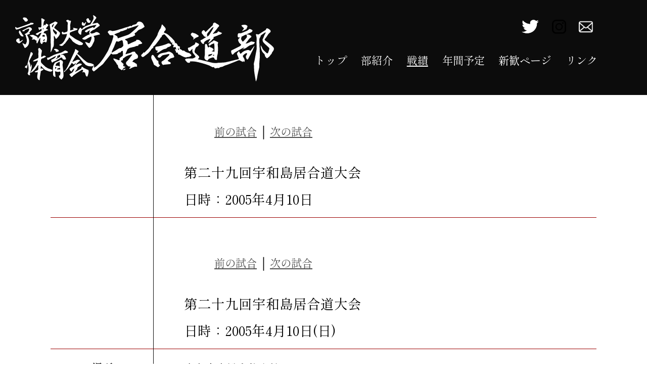

--- FILE ---
content_type: text/html; charset=UTF-8
request_url: https://kusuiaido.org/senseki/%E7%AC%AC%E4%BA%8C%E5%8D%81%E4%B9%9D%E5%9B%9E%E5%AE%87%E5%92%8C%E5%B3%B6%E5%B1%85%E5%90%88%E9%81%93%E5%A4%A7%E4%BC%9A-2/
body_size: 32155
content:
<!DOCTYPE html>
<html lang="en">

<head>
    <meta charset="UTF-8">
    <meta http-equiv="X-UA-Compatible" content="IE=edge">
    <meta name="viewport" content="width=device-width, initial-scale=1.0">
    <title>京都大学体育会居合道部</title>
    <meta name="description" content="京都大学体育会居合道部のHPです。みなさん居合道はご存知でしょうか。日本刀を用いて演武をします。私たち実は全国的にとっても強いんです！日本一を狙いたい方も、歴史好きも、日本刀オタクも、大学で何かに打ち込みたい方も、どんな京大生でもみんな集まれ〜">
    <meta name="keywords" content="居合道,京都大学,体育会,日本刀,武士">
    <meta name="author" content="Kanon Tanaka">
    <link rel="shortcut icon" type="favicon.ico" href="https://kusuiaido.org/wp-content/themes/public_html/images/load_end.svg">
    <link rel="preconnect" href="https://fonts.gstatic.com">
    <link href="https://fonts.googleapis.com/css2?family=Shippori+Mincho&display=swap" rel="stylesheet">
    <link rel="stylesheet" href="https://kusuiaido.org/wp-content/themes/public_html/vendors/reset.css">
    <link rel="stylesheet" href="https://kusuiaido.org/wp-content/themes/public_html/styles/senseki_individual_style.css">
    <meta name='robots' content='max-image-preview:large' />
<script type="text/javascript">
/* <![CDATA[ */
window._wpemojiSettings = {"baseUrl":"https:\/\/s.w.org\/images\/core\/emoji\/15.0.3\/72x72\/","ext":".png","svgUrl":"https:\/\/s.w.org\/images\/core\/emoji\/15.0.3\/svg\/","svgExt":".svg","source":{"concatemoji":"https:\/\/kusuiaido.org\/wp-includes\/js\/wp-emoji-release.min.js?ver=6.5.7"}};
/*! This file is auto-generated */
!function(i,n){var o,s,e;function c(e){try{var t={supportTests:e,timestamp:(new Date).valueOf()};sessionStorage.setItem(o,JSON.stringify(t))}catch(e){}}function p(e,t,n){e.clearRect(0,0,e.canvas.width,e.canvas.height),e.fillText(t,0,0);var t=new Uint32Array(e.getImageData(0,0,e.canvas.width,e.canvas.height).data),r=(e.clearRect(0,0,e.canvas.width,e.canvas.height),e.fillText(n,0,0),new Uint32Array(e.getImageData(0,0,e.canvas.width,e.canvas.height).data));return t.every(function(e,t){return e===r[t]})}function u(e,t,n){switch(t){case"flag":return n(e,"\ud83c\udff3\ufe0f\u200d\u26a7\ufe0f","\ud83c\udff3\ufe0f\u200b\u26a7\ufe0f")?!1:!n(e,"\ud83c\uddfa\ud83c\uddf3","\ud83c\uddfa\u200b\ud83c\uddf3")&&!n(e,"\ud83c\udff4\udb40\udc67\udb40\udc62\udb40\udc65\udb40\udc6e\udb40\udc67\udb40\udc7f","\ud83c\udff4\u200b\udb40\udc67\u200b\udb40\udc62\u200b\udb40\udc65\u200b\udb40\udc6e\u200b\udb40\udc67\u200b\udb40\udc7f");case"emoji":return!n(e,"\ud83d\udc26\u200d\u2b1b","\ud83d\udc26\u200b\u2b1b")}return!1}function f(e,t,n){var r="undefined"!=typeof WorkerGlobalScope&&self instanceof WorkerGlobalScope?new OffscreenCanvas(300,150):i.createElement("canvas"),a=r.getContext("2d",{willReadFrequently:!0}),o=(a.textBaseline="top",a.font="600 32px Arial",{});return e.forEach(function(e){o[e]=t(a,e,n)}),o}function t(e){var t=i.createElement("script");t.src=e,t.defer=!0,i.head.appendChild(t)}"undefined"!=typeof Promise&&(o="wpEmojiSettingsSupports",s=["flag","emoji"],n.supports={everything:!0,everythingExceptFlag:!0},e=new Promise(function(e){i.addEventListener("DOMContentLoaded",e,{once:!0})}),new Promise(function(t){var n=function(){try{var e=JSON.parse(sessionStorage.getItem(o));if("object"==typeof e&&"number"==typeof e.timestamp&&(new Date).valueOf()<e.timestamp+604800&&"object"==typeof e.supportTests)return e.supportTests}catch(e){}return null}();if(!n){if("undefined"!=typeof Worker&&"undefined"!=typeof OffscreenCanvas&&"undefined"!=typeof URL&&URL.createObjectURL&&"undefined"!=typeof Blob)try{var e="postMessage("+f.toString()+"("+[JSON.stringify(s),u.toString(),p.toString()].join(",")+"));",r=new Blob([e],{type:"text/javascript"}),a=new Worker(URL.createObjectURL(r),{name:"wpTestEmojiSupports"});return void(a.onmessage=function(e){c(n=e.data),a.terminate(),t(n)})}catch(e){}c(n=f(s,u,p))}t(n)}).then(function(e){for(var t in e)n.supports[t]=e[t],n.supports.everything=n.supports.everything&&n.supports[t],"flag"!==t&&(n.supports.everythingExceptFlag=n.supports.everythingExceptFlag&&n.supports[t]);n.supports.everythingExceptFlag=n.supports.everythingExceptFlag&&!n.supports.flag,n.DOMReady=!1,n.readyCallback=function(){n.DOMReady=!0}}).then(function(){return e}).then(function(){var e;n.supports.everything||(n.readyCallback(),(e=n.source||{}).concatemoji?t(e.concatemoji):e.wpemoji&&e.twemoji&&(t(e.twemoji),t(e.wpemoji)))}))}((window,document),window._wpemojiSettings);
/* ]]> */
</script>
<style id='wp-emoji-styles-inline-css' type='text/css'>

	img.wp-smiley, img.emoji {
		display: inline !important;
		border: none !important;
		box-shadow: none !important;
		height: 1em !important;
		width: 1em !important;
		margin: 0 0.07em !important;
		vertical-align: -0.1em !important;
		background: none !important;
		padding: 0 !important;
	}
</style>
<link rel='stylesheet' id='wp-block-library-css' href='https://kusuiaido.org/wp-includes/css/dist/block-library/style.min.css?ver=6.5.7' type='text/css' media='all' />
<style id='classic-theme-styles-inline-css' type='text/css'>
/*! This file is auto-generated */
.wp-block-button__link{color:#fff;background-color:#32373c;border-radius:9999px;box-shadow:none;text-decoration:none;padding:calc(.667em + 2px) calc(1.333em + 2px);font-size:1.125em}.wp-block-file__button{background:#32373c;color:#fff;text-decoration:none}
</style>
<style id='global-styles-inline-css' type='text/css'>
body{--wp--preset--color--black: #000000;--wp--preset--color--cyan-bluish-gray: #abb8c3;--wp--preset--color--white: #ffffff;--wp--preset--color--pale-pink: #f78da7;--wp--preset--color--vivid-red: #cf2e2e;--wp--preset--color--luminous-vivid-orange: #ff6900;--wp--preset--color--luminous-vivid-amber: #fcb900;--wp--preset--color--light-green-cyan: #7bdcb5;--wp--preset--color--vivid-green-cyan: #00d084;--wp--preset--color--pale-cyan-blue: #8ed1fc;--wp--preset--color--vivid-cyan-blue: #0693e3;--wp--preset--color--vivid-purple: #9b51e0;--wp--preset--gradient--vivid-cyan-blue-to-vivid-purple: linear-gradient(135deg,rgba(6,147,227,1) 0%,rgb(155,81,224) 100%);--wp--preset--gradient--light-green-cyan-to-vivid-green-cyan: linear-gradient(135deg,rgb(122,220,180) 0%,rgb(0,208,130) 100%);--wp--preset--gradient--luminous-vivid-amber-to-luminous-vivid-orange: linear-gradient(135deg,rgba(252,185,0,1) 0%,rgba(255,105,0,1) 100%);--wp--preset--gradient--luminous-vivid-orange-to-vivid-red: linear-gradient(135deg,rgba(255,105,0,1) 0%,rgb(207,46,46) 100%);--wp--preset--gradient--very-light-gray-to-cyan-bluish-gray: linear-gradient(135deg,rgb(238,238,238) 0%,rgb(169,184,195) 100%);--wp--preset--gradient--cool-to-warm-spectrum: linear-gradient(135deg,rgb(74,234,220) 0%,rgb(151,120,209) 20%,rgb(207,42,186) 40%,rgb(238,44,130) 60%,rgb(251,105,98) 80%,rgb(254,248,76) 100%);--wp--preset--gradient--blush-light-purple: linear-gradient(135deg,rgb(255,206,236) 0%,rgb(152,150,240) 100%);--wp--preset--gradient--blush-bordeaux: linear-gradient(135deg,rgb(254,205,165) 0%,rgb(254,45,45) 50%,rgb(107,0,62) 100%);--wp--preset--gradient--luminous-dusk: linear-gradient(135deg,rgb(255,203,112) 0%,rgb(199,81,192) 50%,rgb(65,88,208) 100%);--wp--preset--gradient--pale-ocean: linear-gradient(135deg,rgb(255,245,203) 0%,rgb(182,227,212) 50%,rgb(51,167,181) 100%);--wp--preset--gradient--electric-grass: linear-gradient(135deg,rgb(202,248,128) 0%,rgb(113,206,126) 100%);--wp--preset--gradient--midnight: linear-gradient(135deg,rgb(2,3,129) 0%,rgb(40,116,252) 100%);--wp--preset--font-size--small: 13px;--wp--preset--font-size--medium: 20px;--wp--preset--font-size--large: 36px;--wp--preset--font-size--x-large: 42px;--wp--preset--spacing--20: 0.44rem;--wp--preset--spacing--30: 0.67rem;--wp--preset--spacing--40: 1rem;--wp--preset--spacing--50: 1.5rem;--wp--preset--spacing--60: 2.25rem;--wp--preset--spacing--70: 3.38rem;--wp--preset--spacing--80: 5.06rem;--wp--preset--shadow--natural: 6px 6px 9px rgba(0, 0, 0, 0.2);--wp--preset--shadow--deep: 12px 12px 50px rgba(0, 0, 0, 0.4);--wp--preset--shadow--sharp: 6px 6px 0px rgba(0, 0, 0, 0.2);--wp--preset--shadow--outlined: 6px 6px 0px -3px rgba(255, 255, 255, 1), 6px 6px rgba(0, 0, 0, 1);--wp--preset--shadow--crisp: 6px 6px 0px rgba(0, 0, 0, 1);}:where(.is-layout-flex){gap: 0.5em;}:where(.is-layout-grid){gap: 0.5em;}body .is-layout-flex{display: flex;}body .is-layout-flex{flex-wrap: wrap;align-items: center;}body .is-layout-flex > *{margin: 0;}body .is-layout-grid{display: grid;}body .is-layout-grid > *{margin: 0;}:where(.wp-block-columns.is-layout-flex){gap: 2em;}:where(.wp-block-columns.is-layout-grid){gap: 2em;}:where(.wp-block-post-template.is-layout-flex){gap: 1.25em;}:where(.wp-block-post-template.is-layout-grid){gap: 1.25em;}.has-black-color{color: var(--wp--preset--color--black) !important;}.has-cyan-bluish-gray-color{color: var(--wp--preset--color--cyan-bluish-gray) !important;}.has-white-color{color: var(--wp--preset--color--white) !important;}.has-pale-pink-color{color: var(--wp--preset--color--pale-pink) !important;}.has-vivid-red-color{color: var(--wp--preset--color--vivid-red) !important;}.has-luminous-vivid-orange-color{color: var(--wp--preset--color--luminous-vivid-orange) !important;}.has-luminous-vivid-amber-color{color: var(--wp--preset--color--luminous-vivid-amber) !important;}.has-light-green-cyan-color{color: var(--wp--preset--color--light-green-cyan) !important;}.has-vivid-green-cyan-color{color: var(--wp--preset--color--vivid-green-cyan) !important;}.has-pale-cyan-blue-color{color: var(--wp--preset--color--pale-cyan-blue) !important;}.has-vivid-cyan-blue-color{color: var(--wp--preset--color--vivid-cyan-blue) !important;}.has-vivid-purple-color{color: var(--wp--preset--color--vivid-purple) !important;}.has-black-background-color{background-color: var(--wp--preset--color--black) !important;}.has-cyan-bluish-gray-background-color{background-color: var(--wp--preset--color--cyan-bluish-gray) !important;}.has-white-background-color{background-color: var(--wp--preset--color--white) !important;}.has-pale-pink-background-color{background-color: var(--wp--preset--color--pale-pink) !important;}.has-vivid-red-background-color{background-color: var(--wp--preset--color--vivid-red) !important;}.has-luminous-vivid-orange-background-color{background-color: var(--wp--preset--color--luminous-vivid-orange) !important;}.has-luminous-vivid-amber-background-color{background-color: var(--wp--preset--color--luminous-vivid-amber) !important;}.has-light-green-cyan-background-color{background-color: var(--wp--preset--color--light-green-cyan) !important;}.has-vivid-green-cyan-background-color{background-color: var(--wp--preset--color--vivid-green-cyan) !important;}.has-pale-cyan-blue-background-color{background-color: var(--wp--preset--color--pale-cyan-blue) !important;}.has-vivid-cyan-blue-background-color{background-color: var(--wp--preset--color--vivid-cyan-blue) !important;}.has-vivid-purple-background-color{background-color: var(--wp--preset--color--vivid-purple) !important;}.has-black-border-color{border-color: var(--wp--preset--color--black) !important;}.has-cyan-bluish-gray-border-color{border-color: var(--wp--preset--color--cyan-bluish-gray) !important;}.has-white-border-color{border-color: var(--wp--preset--color--white) !important;}.has-pale-pink-border-color{border-color: var(--wp--preset--color--pale-pink) !important;}.has-vivid-red-border-color{border-color: var(--wp--preset--color--vivid-red) !important;}.has-luminous-vivid-orange-border-color{border-color: var(--wp--preset--color--luminous-vivid-orange) !important;}.has-luminous-vivid-amber-border-color{border-color: var(--wp--preset--color--luminous-vivid-amber) !important;}.has-light-green-cyan-border-color{border-color: var(--wp--preset--color--light-green-cyan) !important;}.has-vivid-green-cyan-border-color{border-color: var(--wp--preset--color--vivid-green-cyan) !important;}.has-pale-cyan-blue-border-color{border-color: var(--wp--preset--color--pale-cyan-blue) !important;}.has-vivid-cyan-blue-border-color{border-color: var(--wp--preset--color--vivid-cyan-blue) !important;}.has-vivid-purple-border-color{border-color: var(--wp--preset--color--vivid-purple) !important;}.has-vivid-cyan-blue-to-vivid-purple-gradient-background{background: var(--wp--preset--gradient--vivid-cyan-blue-to-vivid-purple) !important;}.has-light-green-cyan-to-vivid-green-cyan-gradient-background{background: var(--wp--preset--gradient--light-green-cyan-to-vivid-green-cyan) !important;}.has-luminous-vivid-amber-to-luminous-vivid-orange-gradient-background{background: var(--wp--preset--gradient--luminous-vivid-amber-to-luminous-vivid-orange) !important;}.has-luminous-vivid-orange-to-vivid-red-gradient-background{background: var(--wp--preset--gradient--luminous-vivid-orange-to-vivid-red) !important;}.has-very-light-gray-to-cyan-bluish-gray-gradient-background{background: var(--wp--preset--gradient--very-light-gray-to-cyan-bluish-gray) !important;}.has-cool-to-warm-spectrum-gradient-background{background: var(--wp--preset--gradient--cool-to-warm-spectrum) !important;}.has-blush-light-purple-gradient-background{background: var(--wp--preset--gradient--blush-light-purple) !important;}.has-blush-bordeaux-gradient-background{background: var(--wp--preset--gradient--blush-bordeaux) !important;}.has-luminous-dusk-gradient-background{background: var(--wp--preset--gradient--luminous-dusk) !important;}.has-pale-ocean-gradient-background{background: var(--wp--preset--gradient--pale-ocean) !important;}.has-electric-grass-gradient-background{background: var(--wp--preset--gradient--electric-grass) !important;}.has-midnight-gradient-background{background: var(--wp--preset--gradient--midnight) !important;}.has-small-font-size{font-size: var(--wp--preset--font-size--small) !important;}.has-medium-font-size{font-size: var(--wp--preset--font-size--medium) !important;}.has-large-font-size{font-size: var(--wp--preset--font-size--large) !important;}.has-x-large-font-size{font-size: var(--wp--preset--font-size--x-large) !important;}
.wp-block-navigation a:where(:not(.wp-element-button)){color: inherit;}
:where(.wp-block-post-template.is-layout-flex){gap: 1.25em;}:where(.wp-block-post-template.is-layout-grid){gap: 1.25em;}
:where(.wp-block-columns.is-layout-flex){gap: 2em;}:where(.wp-block-columns.is-layout-grid){gap: 2em;}
.wp-block-pullquote{font-size: 1.5em;line-height: 1.6;}
</style>
<link rel="https://api.w.org/" href="https://kusuiaido.org/wp-json/" /><link rel="EditURI" type="application/rsd+xml" title="RSD" href="https://kusuiaido.org/xmlrpc.php?rsd" />
<meta name="generator" content="WordPress 6.5.7" />
<link rel="canonical" href="https://kusuiaido.org/senseki/%e7%ac%ac%e4%ba%8c%e5%8d%81%e4%b9%9d%e5%9b%9e%e5%ae%87%e5%92%8c%e5%b3%b6%e5%b1%85%e5%90%88%e9%81%93%e5%a4%a7%e4%bc%9a-2/" />
<link rel='shortlink' href='https://kusuiaido.org/?p=607' />
<link rel="alternate" type="application/json+oembed" href="https://kusuiaido.org/wp-json/oembed/1.0/embed?url=https%3A%2F%2Fkusuiaido.org%2Fsenseki%2F%25e7%25ac%25ac%25e4%25ba%258c%25e5%258d%2581%25e4%25b9%259d%25e5%259b%259e%25e5%25ae%2587%25e5%2592%258c%25e5%25b3%25b6%25e5%25b1%2585%25e5%2590%2588%25e9%2581%2593%25e5%25a4%25a7%25e4%25bc%259a-2%2F" />
<link rel="alternate" type="text/xml+oembed" href="https://kusuiaido.org/wp-json/oembed/1.0/embed?url=https%3A%2F%2Fkusuiaido.org%2Fsenseki%2F%25e7%25ac%25ac%25e4%25ba%258c%25e5%258d%2581%25e4%25b9%259d%25e5%259b%259e%25e5%25ae%2587%25e5%2592%258c%25e5%25b3%25b6%25e5%25b1%2585%25e5%2590%2588%25e9%2581%2593%25e5%25a4%25a7%25e4%25bc%259a-2%2F&#038;format=xml" />
</head>

<body>
    <div class="global-container">
        <div class="container">
            <header class="header pc">
                <div class="header__inner">
                    <a href="index.html" class="logo">
                        <img src="https://kusuiaido.org/wp-content/themes/public_html/images/footer_headerlogo.svg" alt="">
                    </a>
                    <nav class="header__nav">
                        <ul class="header__icon">
                            <a class="header__icon--twitter" href="https://mobile.twitter.com/ku_iaido">
                                <img src="https://kusuiaido.org/wp-content/themes/public_html/images/footer_twitter.svg" alt="">
                            </a>
                                                                                    <a class="header__icon--insta" href="https://www.instagram.com/kuiai_2024?igsh=cTE2azB1eHRqdmg=">
                <img src="https://kusuiaido.org/wp-content/themes/public_html/images/toppage_instagram.svg" alt="">
              </a>
              
                                                                      <a class="header__icon--mail" href="mailto:kuiaido.system@gmail.com?subject=問い合わせ&amp;body=ご記入ください">
                                <img src="https://kusuiaido.org/wp-content/themes/public_html/images/footer_mail.svg" alt="">
                            </a>
                        </ul>
                        <ul class="header__ul">
                            <li class="header__li"><a href="index.html">トップ</a></li>
                            <li class="header__li"><a href="busyokai.html">部紹介</a></li>
                            <li class="header__li"><a href="senseki.html">戦績</a></li>
                            <li class="header__li"><a href="anual_schedule.html">年間予定</a></li>
                            <li class="header__li"><a href="shinkan.html">新歓ページ</a></li>
                            <li class="header__li"><a href="link.html">リンク</a></li>
                        </ul>
                    </nav>
                </div>
            </header>

            <header class="header sp">
                <a href="index.html">
                    <img class="img" src="https://kusuiaido.org/wp-content/themes/public_html/images/toppage_headerlogo.svg" alt="">
                </a>
                <button class="mobile-menu-icon">
                    <span></span>
                    <span></span>
                    <span></span>
                    <span></span>
                </button>
            </header>
            <!-- ↓↓↓↓↓↓↓↓↓↓↓↓↓↓メニュー画面↓↓↓↓↓↓↓↓↓↓↓↓↓↓ -->
            <nav class="menu">
                <div class="mobile-rogo">
                    <img class="rogo" src="https://kusuiaido.org/wp-content/themes/public_html/images/footer_headerlogo.svg" alt="">
                    <button class="batu">
                    </button>
                </div>
                <div class="page">
                    <a href="link.html">リンク</a>
                    <a class="red_menu" href="shinkan.html">新歓ページ</a>
                    <a href="anual_schedule.html">年間予定</a>
                    <a href="senseki.html">戦績</a>
                    <a href="buinnsyoukai.html">部員紹介</a>
                    <a href="busyoukai.html">部紹介</a>
                    <a href="index.html">トップ</a>
                </div>
            </nav>
            <div id="cover">
            </div>
            <!-- ↑↑↑↑↑↑↑↑↑↑メニュー画面↑↑↑↑↑↑↑↑↑↑ -->

            <div class="content">
                <div class="main-content">
                    <main>
                                                    <div class="zennnichi34th">
                                <div class="zennnichi34th__inner">
                                    <div class="zennnichi34th__texts">
                                        <div class="next">
                                            <a class="shiai pl" href="https://kusuiaido.org/senseki/%e7%ac%ac%e4%ba%8c%e5%8d%81%e4%b9%9d%e5%9b%9e%e5%8c%97%e4%b9%9d%e5%b7%9e%e5%b1%85%e5%90%88%e9%81%93%e5%a4%a7%e4%bc%9a/" rel="prev">前の試合</a>&emsp;|&emsp;<a class="shiai" href="https://kusuiaido.org/senseki/%e7%ac%ac%e5%8d%81%e5%9b%9b%e5%9b%9e%e9%83%a1%e5%b1%b1%e3%81%8a%e5%9f%8e%e3%81%be%e3%81%a4%e3%82%8a%e5%b1%85%e5%90%88%e9%81%93%e5%a4%a7%e4%bc%9a/" rel="next">次の試合</a>                                        </div>
                                        <table class="zennnichi34th__table">
                                            <tr>
                                                <th class="red-br"></th>
                                                <td class="zennnichi34th__name red pb pl">
                                                    <div class="pc"><a class="shiai pl" href="https://kusuiaido.org/senseki/%e7%ac%ac%e4%ba%8c%e5%8d%81%e4%b9%9d%e5%9b%9e%e5%8c%97%e4%b9%9d%e5%b7%9e%e5%b1%85%e5%90%88%e9%81%93%e5%a4%a7%e4%bc%9a/" rel="prev">前の試合</a>｜<a class="shiai" href="https://kusuiaido.org/senseki/%e7%ac%ac%e5%8d%81%e5%9b%9b%e5%9b%9e%e9%83%a1%e5%b1%b1%e3%81%8a%e5%9f%8e%e3%81%be%e3%81%a4%e3%82%8a%e5%b1%85%e5%90%88%e9%81%93%e5%a4%a7%e4%bc%9a/" rel="next">次の試合</a><br></div>
                                                    第二十九回宇和島居合道大会<br>
                                                    日時：2005年4月10日                                                </td>
                                            </tr>
                                            <tr>
                      <th class="red-br"></th>
                      <td class="zennnichi34th__name red pb pl">
                        <div class="pc"><a class="shiai pl" href="H16-11.kitakyu.html">前の試合</a>｜<a class="shiai" href="H17-2.kouriyama.html">次の試合</a><br></div>
                        第二十九回宇和島居合道大会<br>
                        日時：2005年4月10日(日)
                      </td>
                    </tr>
                    <tr>
                      <th class="br pt">
                        場所<br>
                      </th>
                      <td class="pl">
                        宇和島市総合体育館<br>
                      </td>
                    </tr>
                    <tr>
                      <th class="br">
                        主催<br>
                      </th>
                      <td class="pl">
                        愛媛明道館<br>
                      </td>
                    </tr>
                    <tr>
                      <th class="br">
                        形式<br>
                      </th>
                      <td class="pl pb">
                        トーナメント方式、集団演武（女性の部）<br>
                      </td>
                    </tr>

                    <tr>
                      <th class="br bt pt pb">
                        大会戦績
                      </th>
                      <td class="bt pl pt pb">
                        段外・初段の部
                      </td>
                    </tr>
                    <tr>
                      <th class="br bt pt pb">
                        三位<br>
                      </th>
                      <td class="zennnichi34th__kaisei bt pl pt pb">
                        二回生&emsp;日下部&emsp;茜子<br>
                      </td>
                    </tr>
                    <tr>
                      <th class="br bt pt pb">
      
                      </th>
                      <td class="bt pl pt pb">
                        三段の部
                      </td>
                    </tr>
                    <tr>
                      <th class="br bt pt pb">
                        三位<br>
                      </th>
                      <td class="zennnichi34th__kaisei bt pl pt pb">
                        OB&emsp;寺本&emsp;万里子<br>
                      </td>
                    </tr>
                    <tr>
                      <th class="br bt pt pb">
      
                      </th>
                      <td class="bt pl pt pb">
                        四段の部
                      </td>
                    </tr>
                    <tr>
                      <th class="br bt pt pb">
                        三位<br>
                      </th>
                      <td class="zennnichi34th__kaisei bt pl pt pb">
                        OB&emsp;山田&emsp;泰裕<br>
                      </td>
                    </tr>                                        </table>
                                    </div>
                                </div>
                            </div>
                                            </main>
                </div>
            </div>
            <div class="footer-sp">
                <div class="whiteback">
                    <div class="black-triangle">
                        <img class="black_tri" src="https://kusuiaido.org/wp-content/themes/public_html/images/black_triangle.svg" alt="">
                        <a href="#" class="glay-triangle">
                            <img class="glay" src="https://kusuiaido.org/wp-content/themes/public_html/images/glay_triangle.svg" alt="">
                        </a>
                    </div>
                </div>
                <div class="footer-inner">
                    <div class="footer-content">
                        <nav class="toplink">
                            <a class="top" href="index.html">トップ</a>
                            <a class="busyoukai" href="busyoukai.html">部紹介</a>
                            <a class="sennseki" href="senseki.html">戦績</a>
                            <a class="nennkann" href="anual_schedule.html">年間行事</a>
                            <a class="shinkan" href="shinkan.html">新歓ページ</a>
                            <a class="link" href="link.html">リンク</a>
                        </nav>
                        <div class="logo-item">
                            <img src="https://kusuiaido.org/wp-content/themes/public_html/images/footer_headerlogo.svg" alt="" class="logo__img" />
                        </div>
                        <nav class="renraku-sp">
                            <div class="SNS">
                                <div class="SNS-inner">
                                    <a class="twitter" href="https://mobile.twitter.com/ku_iaido">
                                        <img src="https://kusuiaido.org/wp-content/themes/public_html/images/footer_twitter.svg" alt="">
                                    </a>
                                                                                                                    <a class="insta" href="https://www.instagram.com/kuiai_2024?igsh=cTE2azB1eHRqdmg=">
                      <img src="https://kusuiaido.org/wp-content/themes/public_html/images/footer_instagram.svg" alt="">
                    </a>
                    
                                                                                              <a class="mail" href="mailto:kuiaido.system@gmail.com?subject=問い合わせ&amp;body=ご記入ください">
                                        <img src="https://kusuiaido.org/wp-content/themes/public_html/images/footer_mail.svg" alt="" class="mail">
                                    </a>
                                </div>
                            </div>

                        </nav>
                        <div class="copyright">
                            Copyright Kyoto Univ. Iaido Club All Rights Reserved.
                        </div>
                    </div>
                </div>

            </div>

            <footer class="footer-pc">
                <div class="triangle-1">
                    <div class="moji">
                        ページの先頭へ
                    </div>
                    <a href="#" class="triangle-2"></a>
                </div>
                <div class="footer-inner">
                    <div class="footer-content">
                        <nav class="toplink">
                            <a class="top" href="index.html">トップ</a>
                            <a class="busyoukai" href="busyoukai.html">部紹介</a>
                            <a class="sennseki" href="senseki.html">戦績</a>
                            <a class="nennkann" href="anual_schedule.html">年間行事</a>
                            <a class="shinkan" href="shinkan.html">新歓ページ</a>
                            <a class="link" href="link.html">リンク</a>
                        </nav>
                        <div class="logo-item">
                            <img src="https://kusuiaido.org/wp-content/themes/public_html/images/footer_headerlogo.svg" alt="" class="logo__img" />
                        </div>
                        <nav class="renraku-sp">
                            <div class="SNS">
                                <div class="SNS-inner">
                                    <a class="twitter" href="https://mobile.twitter.com/ku_iaido">
                                        <img src="https://kusuiaido.org/wp-content/themes/public_html/images/footer_twitter.svg" alt="">
                                    </a>
                                                                                                                    <a class="insta" href="https://www.instagram.com/kuiai_2024?igsh=cTE2azB1eHRqdmg=">
                      <img src="https://kusuiaido.org/wp-content/themes/public_html/images/footer_instagram.svg" alt="">
                    </a>
                    
                                                                                              <a class="mail" href="mailto:kuiaido.system@gmail.com?subject=問い合わせ&amp;body=ご記入ください">
                                        <img src="https://kusuiaido.org/wp-content/themes/public_html/images/footer_mail.svg" alt="" class="mail">
                                    </a>
                                </div>
                            </div>
                        </nav>
                        <nav class="renraku-pc">
                            <div class="SNS">
                                <div class="SNS-inner">
                                    <a class="twitter" href="https://mobile.twitter.com/ku_iaido">
                                        <img src="https://kusuiaido.org/wp-content/themes/public_html/images/footer_twitter.svg" alt="">
                                    </a>
                                                                                                                    <a class="insta" href="https://www.instagram.com/kuiai_2024?igsh=cTE2azB1eHRqdmg=">
                      <img src="https://kusuiaido.org/wp-content/themes/public_html/images/footer_instagram.svg" alt="">
                    </a>
                    
                                                                                              <a class="mail" href="mailto:kuiaido.system@gmail.com?subject=問い合わせ&amp;body=ご記入ください">
                                        <img src="https://kusuiaido.org/wp-content/themes/public_html/images/footer_mail.svg" alt="" class="mail">
                                    </a>
                                </div>
                            </div>
                        </nav>
                        <div class="copyright">
                            Copyright Kyoto Univ. Iaido Club All Rights Reserved.
                        </div>
                    </div>
                </div>
            </footer>
        </div>
    </div>
    <script src="https://kusuiaido.org/wp-content/themes/public_html/scripts/main.js"></script>
    </body>

</html>

--- FILE ---
content_type: text/css
request_url: https://kusuiaido.org/wp-content/themes/public_html/styles/senseki_individual_style.css
body_size: 13175
content:
.btn {
  position: relative;
  display: inline-block;
  background-color: white;
  border: 1px solid #9b0000;
  font-weight: 600;
  padding: 10px 40px;
  margin-top: 20px;
  margin-bottom: 60px;
  cursor: pointer;
  -webkit-transition: all 0.3s;
  transition: all 0.3s;
  color: #9b0000;
  text-decoration: none !important;
}

.btn.float:hover {
  background-color: #9b0000;
  color: white;
  -webkit-box-shadow: 5px 5px 10px 0 rgba(0, 0, 0, 0.5);
          box-shadow: 5px 5px 10px 0 rgba(0, 0, 0, 0.5);
}

.batu {
  border: none;
  outline: none;
  cursor: pointer;
  margin-right: 0;
  display: block;
  width: 50px;
  height: 50px;
  position: relative;
  background: #0c0c0c;
}

.batu::before, .batu::after {
  content: "";
  display: block;
  width: 100%;
  height: 3px;
  -webkit-transform: rotate(45deg);
          transform: rotate(45deg);
  -webkit-transform-origin: 0% 50%;
          transform-origin: 0% 50%;
  position: absolute;
  top: 0;
  left: 14%;
  background: white;
}

.batu::after {
  -webkit-transform: rotate(-45deg);
          transform: rotate(-45deg);
  -webkit-transform-origin: 100% 50%;
          transform-origin: 100% 50%;
  left: auto;
  right: 14%;
}

body {
  font-family: 'Shippori Mincho', serif;
  line-height: 1.5;
}

.font-sm, .content {
  font-size: 16px;
}

.font-lr {
  font-size: 24px;
}

.font-md, .zennnichi34th__name {
  font-size: 21px;
}

.mt-lg {
  margin-top: 100px;
}

.mt-md {
  margin-top: 60px;
}

.mt-sm, .next {
  margin-top: 30px;
}

.mb-lg {
  margin-bottom: 60px;
}

.mb-sm, .next {
  margin-bottom: 30px;
}

.pb-lg {
  padding-bottom: 60px;
}

.pb-sm {
  padding-bottom: 30px;
}

.header {
  position: fixed;
}

.header.sp {
  z-index: 100;
  background: transparent;
  padding: 4.6vw;
  display: -webkit-box;
  display: -ms-flexbox;
  display: flex;
  -webkit-box-pack: justify;
      -ms-flex-pack: justify;
          justify-content: space-between;
  z-index: 100;
  width: 100vw;
}

.header.sp a {
  width: 40vw;
}

.mobile-menu-icon {
  background-color: transparent;
  border: none;
  outline: none !important;
  cursor: pointer;
  margin-right: 10vw;
}

.mobile-menu-icon > span {
  background-color: #0c0c0c;
  height: 0.7vw;
  display: block;
  margin-bottom: 1.63vw;
}

.mobile-menu-icon > span:first-child {
  margin-top: 0.47vw;
}

.mobile-menu-icon > span:nth-child(1) {
  width: 8.64vw;
}

.mobile-menu-icon > span:nth-child(2) {
  width: 6.78vw;
}

.mobile-menu-icon > span:nth-child(3) {
  width: 4.92vw;
}

.mobile-menu-icon > span:nth-child(4) {
  width: 3.06vw;
}

.menu {
  position: fixed;
  visibility: hidden;
  top: 0;
}

.open-menu {
  visibility: visible;
  background-color: #0c0c0c;
  color: white;
  position: fixed;
  z-index: 200;
  width: 100%;
}

.mobile-rogo {
  margin-left: 20px;
  padding-top: 20px;
}

.mobile-rogo > .rogo {
  width: 40%;
}

.mobile-rogo > .batu {
  float: right;
  margin-right: 20px;
}

.page {
  text-align: center;
  font-size: 16px;
  margin-top: 70px;
  padding-bottom: 70px;
}

.page > a {
  -webkit-writing-mode: vertical-lr;
      -ms-writing-mode: tb-lr;
          writing-mode: vertical-lr;
  vertical-align: top;
  margin-right: 15px;
  text-decoration: none;
  color: white;
}

.page > a.red_menu {
  color: #9b0000;
}

#cover.black {
  height: 500px;
  background-color: black;
  position: fixed;
  opacity: 0.4;
  width: 100%;
  height: 100%;
  z-index: 150;
}

.content {
  padding-top: 18vw;
  width: auto;
  padding-left: 20px;
  padding-right: 20px;
}

@media (max-width: 400px) {
  .content {
    font-size: 75%;
  }
}

.zennnichi34th {
  width: 100%;
}

.zennnichi34th__texts {
  width: 100%;
  margin: 0 auto;
}

.zennnichi34th__table {
  width: 100%;
  margin: 0 auto;
  line-height: 1.8;
}

.zennnichi34th__table tr th {
  width: 100px;
}

.zennnichi34th__name > a {
  color: #4d4d4d;
  text-decoration: underline;
}

.br {
  border-right: 1px;
  border-color: #0c0c0c;
  border-style: solid;
}

.bt {
  border-top: 1px;
  border-color: #0c0c0c;
  border-style: solid;
}

.red {
  border-bottom: 1px;
  border-color: #9b0000;
  border-style: solid;
}

.red-br {
  border-right: 1px #0c0c0c solid;
  border-bottom: 1px #9b0000 solid;
}

.next {
  display: block !important;
  text-align: center;
}

.next > a {
  color: #0c0c0c;
  text-decoration: underline;
}

.dantai1st {
  border: 1px;
  border-color: #0c0c0c;
  border-style: solid;
  padding-top: 10px;
  text-align: center;
  width: 95%;
}

@media (max-width: 600px) {
  .dantai1st {
    font-size: 14px;
  }
}

@media (max-width: 600px) and (max-width: 500px) {
  .dantai1st {
    font-size: 12px;
  }
}

@media (max-width: 600px) and (max-width: 500px) and (max-width: 400px) {
  .dantai1st {
    font-size: 8px;
  }
}

.dantai1st th {
  border: 1px;
  border-color: #0c0c0c;
  border-style: solid;
  width: 3.5em !important;
}

.dantai1st td {
  border: 1px;
  border-color: #0c0c0c;
  border-style: solid;
  padding: 0 !important;
  margin: 0 !important;
}

@media (max-width: 500px) {
  .dantai1st td:nth-child(3) {
    min-width: 5em;
  }
}

.dantai1sttitle {
  background-color: #cccccc;
}

.pt {
  padding-top: 10px;
}

.pb {
  padding-bottom: 10px;
}

.pl {
  padding-left: 30px;
}

.footer-pc {
  display: none;
}

.footer-sp {
  width: 100%;
}

.footer-sp > .whiteback {
  background-color: white;
  text-align: center;
  padding-top: 7vw;
  margin-bottom: -2vw;
}

.footer-sp > .whiteback > .black-triangle {
  position: relative;
}

.footer-sp > .whiteback > .black-triangle > .black_tri {
  width: 30vw;
}

.footer-sp > .whiteback > .black-triangle > .glay-triangle {
  position: absolute;
  top: 3vw;
  margin-left: -19%;
}

.footer-sp > .whiteback > .black-triangle > .glay-triangle > .glay {
  width: 7vw;
}

.footer-sp > .footer-inner {
  background-color: #0c0c0c;
  color: white;
  text-align: center;
  font-size: 3.3vw;
}

.footer-sp > .footer-inner > .footer-content > .toplink {
  padding-top: 7vw;
}

.footer-sp > .footer-inner > .footer-content > .toplink > a {
  margin-left: 2vw;
  text-decoration: none;
  color: white;
}

.footer-sp > .footer-inner > .footer-content > .logo-item {
  margin-top: 7vw;
  margin-bottom: 5vw;
}

.footer-sp > .footer-inner > .footer-content > .logo-item > img {
  width: 80vw;
}

.footer-sp > .footer-inner > .footer-content > .renraku-sp > .SNS > .SNS-inner > .twitter img {
  width: 10.5vw;
}

.footer-sp > .footer-inner > .footer-content > .renraku-sp > .SNS > .SNS-inner > .insta {
  margin-left: 5vw;
  margin-right: 5vw;
}

.footer-sp > .footer-inner > .footer-content > .renraku-sp > .SNS > .SNS-inner > .insta img {
  width: 8.5vw;
}

.footer-sp > .footer-inner > .footer-content > .renraku-sp > .SNS > .SNS-inner > .mail img {
  width: 9vw;
}

.footer-sp > .footer-inner > .footer-content > .renraku-pc {
  display: none !important;
}

.footer-sp > .footer-inner > .footer-content > .copyright {
  margin-top: 5vw;
  padding-bottom: 5vw;
}
.toplink > .sennseki{
  text-decoration: underline;
    text-decoration-color: #cccccc;
    text-decoration-thickness: 2px;


}
@media (min-width: 900px) {
  a:hover{
    opacity: 0.5;
  }
  .font-sm-pc, .header, .content, .zennnichi34th, .shiai, .footer-pc {
    font-size: 24px;
    font-size: 1.66667vw;
  }
  .font-lr-pc, .zennnichi34th__name {
    font-size: 30px;
    font-size: 2.08333vw;
  }
  .font-md-pc {
    font-size: 28px;
    font-size: 1.94444vw;
  }
  .mt-lg-pc {
    margin-top: 100px;
  }
  .mt-md-pc, .zennnichi34th__name {
    margin-top: 60px;
  }
  .mt-sm-pc {
    margin-top: 30px;
  }
  .mb-lg-pc {
    margin-bottom: 60px;
  }
  .mb-sm-pc {
    margin-bottom: 30px;
  }
  .pb-lg-pc {
    padding-bottom: 60px;
  }
  .pb-sm-pc, .zennnichi34th__name > div {
    padding-bottom: 30px;
  }
  a {
    text-decoration: none;
  }
  .header {
    position: fixed;
    width: 100%;
    display: -webkit-box;
    display: -ms-flexbox;
    display: flex;
    padding: 30px;
    height: 10vw;
    background-color: #0c0c0c;
    -webkit-box-pack: none;
        -ms-flex-pack: none;
            justify-content: none;
  }
  .header__ul {
    display: block;
    padding-top: 2.1vw;
    float: right;
  }
  .header__ul > li:nth-child(3){
    text-decoration: underline;
    text-decoration-color: #cccccc;
    text-decoration-thickness: 2px;
  }
  .header__li {
    display: inline-block;
    padding-left: 1.7vw;
  }
  .header__li > a {
    color: white;
    text-decoration: none;
    font-size: 1.66667vw;
  }
  .header .logo {
    -webkit-box-pack: center;
        -ms-flex-pack: center;
            justify-content: center;
    width: 40%;
  }
  .header__inner {
    width: 100%;
    display: -webkit-box;
    display: -ms-flexbox;
    display: flex;
  }
  .header__nav {
    overflow: hidden;
    width: 50%;
  }
  .header__icon {
    text-align: right;
    padding: 0.7vw;
    height: 3.6vw;
  }
  .header__icon > a {
    padding-left: 1.5vw;
    height: 100%;
  }
  .header__icon > a > img {
    height: 100%;
  }
  .content {
    padding-top: 8em;
    padding-left: 100px;
    padding-right: 100px;
  }
  .zennnichi34th__texts {
    width: 100%;
    margin: 0 auto;
  }
  .zennnichi34th__table {
    margin: 0 auto;
    line-height: 2.5;
  }
  .zennnichi34th__table tr {
    width: 100%;
  }
  .zennnichi34th__table tr th {
    width: 200px;
    text-align: center;
  }
  .zennnichi34th__table tr td {
    width: 800px;
  }
  .zennnichi34th__name {
    padding-left: 120px;
    padding-top: 60px;
    line-height: 2;
  }
  .zennnichi34th__kaisei > a {
    color: #0c0c0c;
    text-decoration: underline;
  }
  .dantai1st th {
    width: 300px !important;
    padding-bottom: 5px !important;
  }
  .dantai1st td {
    padding-bottom: 5px !important;
  }
  .dantai1st__title th {
    background-color: #cccccc;
  }
  .dantai1st__title td {
    background-color: #cccccc;
  }
  .next {
    display: none !important;
  }
  .shiai {
    text-decoration: underline;
    color: #4d4d4d;
  }
  .red {
    border-bottom: 1px;
    border-color: #9b0000;
    border-style: solid;
    padding-left: 120px;
  }
  .br {
    border-right: 1px;
    border-color: #0c0c0c;
    border-style: solid;
  }
  .bt {
    border-top: 1px;
    border-color: #0c0c0c;
    border-style: solid;
  }
  .pl {
    padding-left: 60px;
  }
  .footer-sp {
    display: none !important;
  }
  .footer-pc {
    display: block;
    width: 100%;
    color: white;
  }
  .footer-pc > .triangle-1 {
    margin: 0 auto;
    width: 160px;
    height: 100px;
    position: relative;
    z-index: 0;
  }
  .footer-pc > .triangle-1::after {
    border: 80px solid transparent;
    border-bottom-color: #0c0c0c;
    content: "";
    position: absolute;
    bottom: -1px;
    left: 50%;
    margin-left: -80px;
  }
  .footer-pc > .triangle-1 > .moji {
    position: absolute;
    z-index: 30;
    color: #939393;
    font-size: 18px;
    text-align: center;
    z-index: 30;
    display: block;
    margin-top: 75px;
    margin-left: 18px;
  }
  .footer-pc > .triangle-1 > .triangle-2 {
    padding-top: 35px;
    margin: 0 auto;
    width: 32px;
    height: 24px;
    position: relative;
    z-index: 20;
  }
  .footer-pc > .triangle-1 > .triangle-2:after {
    border: 16px solid transparent;
    border-bottom-color: #939393;
    content: "";
    position: absolute;
    bottom: 0;
    left: 50%;
    margin-left: -16px;
    top: 20px;
    left: 80px;
  }
  .footer-pc > .footer-inner {
    background-size: cover;
    background-color: #0c0c0c;
    text-align: center;
    position: relative;
  }
  .footer-pc > .footer-inner > .footer-content {
    display: inline-block;
    padding: 30px;
    width: 60%;
  }
  .footer-pc > .footer-inner > .footer-content > .toplink {
    margin: 1em;
  }
  .footer-pc > .footer-inner > .footer-content > .toplink > a {
    color: white;
    padding: 0.5em;
  }
  .footer-pc > .footer-inner > .footer-content > .logo-item {
    width: 100%;
  }
  .footer-pc > .footer-inner > .footer-content > .logo-item > img {
    width: 75%;
  }
  .footer-pc > .footer-inner > .footer-content > .renraku-sp {
    display: none;
  }
  .footer-pc > .footer-inner > .footer-content > .renraku-pc {
    display: -webkit-box;
    display: -ms-flexbox;
    display: flex;
    position: relative;
    height: 40px;
    padding: 1em;
  }
  .footer-pc > .footer-inner > .footer-content > .renraku-pc > .SNS {
    width: 100%;
    display: -webkit-box;
    display: -ms-flexbox;
    display: flex;
    height: 2.5em;
  }
  .footer-pc > .footer-inner > .footer-content > .renraku-pc > .SNS > .SNS-inner {
    margin: 0 auto;
    width: 80%;
  }
  .footer-pc > .footer-inner > .footer-content > .renraku-pc > .SNS > .SNS-inner > a {
    width: 20%;
    padding-right: 1em;
    padding-left: 1em;
    height: 100%;
  }
  .footer-pc > .footer-inner > .footer-content > .renraku-pc > .SNS > .SNS-inner > a > img {
    height: 100%;
  }
  .footer-pc > .footer-inner > .footer-content > .copyright {
    padding: 0.5em;
  }
}

.pc {
  display: none !important;
}

.sp {
  display: -webkit-box !important;
  display: -ms-flexbox !important;
  display: flex !important;
}

@media only screen and (min-width: 900px) {
  .pc {
    display: block !important;
  }
  .sp {
    display: none !important;
  }
}
/*# sourceMappingURL=senseki_individual_style.css.map */

--- FILE ---
content_type: image/svg+xml
request_url: https://kusuiaido.org/wp-content/themes/public_html/images/toppage_instagram.svg
body_size: 794
content:
<svg xmlns="http://www.w3.org/2000/svg" viewBox="0 0 37.66 38.1"><g id="レイヤー_2" data-name="レイヤー 2"><g id="レイヤー_1-2" data-name="レイヤー 1"><g id="レイヤー_2-2" data-name="レイヤー 2"><g id="フッター"><path d="M0,19.05V10.8A10.76,10.76,0,0,1,10.87,0h16A10.75,10.75,0,0,1,37.65,10.72q0,8.33,0,16.66A10.75,10.75,0,0,1,26.86,38.1H10.8A10.76,10.76,0,0,1,0,27.39Zm3.89,0c0,2.75,0,5.5,0,8.25a6.87,6.87,0,0,0,6.78,7q8.17.09,16.36,0a6.85,6.85,0,0,0,6.74-6.92V10.79A6.86,6.86,0,0,0,27,3.87q-8.18-.11-16.35,0a6.87,6.87,0,0,0-6.78,7C3.88,13.56,3.89,16.29,3.89,19Z"/><path d="M18.82,28.87a9.82,9.82,0,1,1,9.87-9.73A9.81,9.81,0,0,1,18.82,28.87ZM12.08,19a6.75,6.75,0,1,0,6.76-6.69A6.73,6.73,0,0,0,12.08,19Z"/><path d="M29,11.16A2.18,2.18,0,0,1,26.75,9,2.22,2.22,0,0,1,29,6.72,2.26,2.26,0,0,1,31.2,9,2.22,2.22,0,0,1,29,11.16Z"/></g></g></g></g></svg>

--- FILE ---
content_type: image/svg+xml
request_url: https://kusuiaido.org/wp-content/themes/public_html/images/footer_instagram.svg
body_size: 8107
content:
<svg xmlns="http://www.w3.org/2000/svg" xmlns:xlink="http://www.w3.org/1999/xlink" viewBox="0 0 60.45 60.45"><g id="レイヤー_2" data-name="レイヤー 2"><g id="フッター"><image width="256" height="256" transform="scale(0.24)" xlink:href="[data-uri]"/></g></g></svg>

--- FILE ---
content_type: image/svg+xml
request_url: https://kusuiaido.org/wp-content/themes/public_html/images/black_triangle.svg
body_size: 212
content:
<svg xmlns="http://www.w3.org/2000/svg" viewBox="0 0 230 121.5"><defs><style>.cls-1{fill:#0c0c0c;}</style></defs><g id="レイヤー_2" data-name="レイヤー 2"><g id="レイヤー_1-2" data-name="レイヤー 1"><polygon class="cls-1" points="115 0 0 121.5 230 121.5 115 0"/></g></g></svg>

--- FILE ---
content_type: image/svg+xml
request_url: https://kusuiaido.org/wp-content/themes/public_html/images/footer_mail.svg
body_size: 6437
content:
<svg xmlns="http://www.w3.org/2000/svg" xmlns:xlink="http://www.w3.org/1999/xlink" viewBox="0 0 81 81"><g id="レイヤー_2" data-name="レイヤー 2"><g id="フッター"><image width="256" height="256" transform="scale(0.32)" xlink:href="[data-uri]"/></g></g></svg>

--- FILE ---
content_type: image/svg+xml
request_url: https://kusuiaido.org/wp-content/themes/public_html/images/glay_triangle.svg
body_size: 212
content:
<svg xmlns="http://www.w3.org/2000/svg" viewBox="0 0 55 30.17"><defs><style>.cls-1{fill:#939393;}</style></defs><g id="レイヤー_2" data-name="レイヤー 2"><g id="レイヤー_1-2" data-name="レイヤー 1"><polygon class="cls-1" points="27.5 0 0 30.17 55 30.17 27.5 0"/></g></g></svg>

--- FILE ---
content_type: image/svg+xml
request_url: https://kusuiaido.org/wp-content/themes/public_html/images/footer_headerlogo.svg
body_size: 30836
content:
<svg xmlns="http://www.w3.org/2000/svg" viewBox="0 0 650.2 166.46"><defs><style>.cls-1{fill:#fff;}</style></defs><g id="レイヤー_2" data-name="レイヤー 2"><g id="レイヤー_1-2" data-name="レイヤー 1"><path class="cls-1" d="M272.38,129.08l1.8-1.71.45.25-.72,2.84,3-1.44c.21,1.47-1.67,3.25-3.56,3.64-.76.15-2,.85-2,1.36-.11,1.75-.68,2.86-2.42,3.4-.36.11-.55.78-.94,1.38a44.2,44.2,0,0,0-4.88-3.55c-1.74-.95-3.38-1.78-3.89-3.9a32.67,32.67,0,0,1-1-3.53c-.2-1.45-.11-2.93-2-3.42a1.07,1.07,0,0,1-.67-.56c-1.56-4.57-5.17-7.72-7.85-11.52a9.85,9.85,0,0,1-.87-2.86l.63-.7c3.09,1.07,6.18,2.12,9.27,3.21.56.2,1.05.67,1.62.81,1.09.26,2.48.86,3.26.43,1.14-.61,1.12-3.15.36-4.58,2.3-1.78,4.53-3.69,7-5.32a4.29,4.29,0,0,0,2-4c-.1-3.1-.41-6.2-.63-9.3A4.91,4.91,0,0,0,265,93.23a1.82,1.82,0,0,1-1.42.93c-2.5-.16-4.09,1.07-5.81,2.76-1,1-3,1.22-4.57,1.39a54.28,54.28,0,0,1-8.91.37c-1-.05-1.86-1.48-2.95-2.42-1.89,2.54-4.12,5.64-6.47,8.64C232,108.63,229,112.27,226,116c-2.07,2.61-3.87,5.49-6.25,7.78-2.79,2.68-6.11,4.8-9.12,7.26-1.68,1.38-3.13,3-4.81,4.41-2.61,2.13-5.34,4.13-8.14,6.28a22,22,0,0,1-3.49-3.19c-1.37-1.87-1.12-3.87.17-5.89s2.16-4.07,3.31-6.3c2.59,2-1.07,3.92.76,5.7,3.34-1.2,6-3.55,8.69-6a77.63,77.63,0,0,0,8.92-9.8c6.16-7.88,11.22-16.44,16.35-25,1.81-3,2.85-6.48,4.28-9.72,1.8-4.07,3.86-8,5.4-12.2,1.77-4.78,3.2-9.7,4.52-14.62.35-1.3-.27-2.85-.42-4.05-2.83,0-5.1,0-7.36,0a1.66,1.66,0,0,1-1.13-.61c-1.62-2.13-3.19-4.3-4.76-6.47a2,2,0,0,1-.38-1c0-1.56,3.93-4.54,5.54-4.24a21.24,21.24,0,0,1,4,.94,7.06,7.06,0,0,0,2.28.71c8.1-.44,15.48-3.84,23.24-5.72,2.6-.63,5.08-1.78,7.65-2.59s5.2-1.46,7.78-2.26a19.92,19.92,0,0,0,4.32-1.66,3.74,3.74,0,0,1,4.78.48c2.28-4.77,7.4-3.75,11.12-5.68.74-.38,1.71-.87,2-1.55,1.5-3.9,4.46-5.58,8.48-4.68A11.94,11.94,0,0,1,322.3,23c1,2,1.9,4,3,6.22-2.74,1.85-5.06,3.68-7.62,5.07-2,1.1-4.38,1.49-6.44,2.49a15.93,15.93,0,0,0-3.65,2.82c-1.53,1.42-2.92,3-4.41,4.43-.23.22-.7.2-1.06.29a2.35,2.35,0,0,0-1.55,3.61c1.5,2.78,1.1,3.51-2.19,4-.2,0-.54,0-.58.17-.8,2.1-2.73,1.94-4.44,2.39-2.29.6-4.53,1.44-6.76,2.26-2,.75-4,1.66-6,2.41-1,.37-2.07.42-3,.79a7.36,7.36,0,0,0-1.64,1.19,10.26,10.26,0,0,0,1.28,1.35c1.44,1.09,3.34,1.84,4.29,3.25s1.11,3.37,1.23,5.12c.18,2.59.61,3,3,1.88,2.18-1,4.3-2.2,6.5-3.2,3.38-1.52,6.8-2.92,10.19-4.43.79-.35,2.13-.4,1.49-2-.08-.2.63-1,1-1,3.44-.09,6.93-.42,9.49,2.8,1.35,1.7,3.13,3.05,4.52,4.72a2.26,2.26,0,0,1-.57,2.08c-1.28.58-2.79.59-4.1,1.12-1.74.7-4.42,0-4.73,3.14-.06.53-1.4,1.33-2.11,1.3a12.14,12.14,0,0,0-6.09,1.65c-2.7,1.3-6,1.27-8.86,2.32-2.6.95-5.88.32-7.76,3.12-.17.23-.82.08-1.19.25a2.42,2.42,0,0,0-1.14.87q-2,4.38-3.8,8.83c-.49,1.18-.87,2.41-1.48,4.1,3.94-1.12,7.31-2.13,10.71-3A14.54,14.54,0,0,0,293,93c1.71-1.25,4.61-.92,7-1.13.42,0,1.15.62,1.31,1.1.92,2.63,3,4.18,5,5.87a6.89,6.89,0,0,1,1.09,9.44,2.59,2.59,0,0,1-1,.87c-2.63,1-5.45,1.71-7.86,3.12-1.62.94-2.67,2.87-3.89,4.43-.07.08.63,1.11,1,1.13,3.61.19,5.82,3,8.69,4.53,1.1.59,1.85,1.11,1.26,2.65-.26.66.37,1.7.67,2.54.44,1.24,0,2-1.26,2.09-1.46.11-3-.36-4.39,0A44.44,44.44,0,0,0,292,133c-1.7.93-3,2.43-5.79,1.64l4.1-4.95a17.16,17.16,0,0,0-3.43-.62,5,5,0,0,1-4.22-1.8,19.83,19.83,0,0,0-2.11-2.09,5.69,5.69,0,0,1,.2-9.1,16.09,16.09,0,0,0,2.81-2.9c3.52-4.51,7-9.08,10.84-14.1a8.75,8.75,0,0,0-2.42-.23c-5.43,1.57-10.94,3-15.65,6.36-1.58,1.12-2.63,3-4.82,3.33-.45.08-1,1.65-.89,2.38.47,2.16-.76,2.91-2.4,2.92a2,2,0,0,0-2.3,2.17c0,.8.85,1.7,1.52,2.36,1.52,1.48,3.18,2.82,4.72,4.29a1.28,1.28,0,0,1,.12,1.18C271.08,126.47,271.06,126.46,272.38,129.08ZM310.05,26.14l-.6-.68L283,34.22l.13-2.2c-.35,0-.54,0-.64.07s-.39.35-.38.52c.09,2.29-1.62,3.14-3.27,3.84-2.95,1.25-6,2.32-9,3.46a8.2,8.2,0,0,1-.86.18c-1.67.44-3.9.35-4.89,1.42-2.15,2.29-5,2.55-7.54,3.62s-4.86,2.16-7.7,3.43c1.4.88,2.23,1.39,3.05,1.92,2.7,1.71,5.94,3,5.71,7.1,0,.35.44.72.4.67,7.14-2.46,14-5,21-7.18,3.8-1.21,7.43-2.64,10.49-5.22,4.51-3.8,9.05-7.57,13.35-11.6C305.51,31.79,307.68,28.86,310.05,26.14ZM242.41,94.05a5.67,5.67,0,0,0,1.46-.25c3.32-1.91,6.62-3.86,9.94-5.78,3.8-2.21,7.15-5.38,11.91-5.54.37,0,.74-.46,1.09-.73a20.85,20.85,0,0,0,3.11-2.45c.82-.93,1.86-2.19,1.82-3.27a80.5,80.5,0,0,0-1.23-9c-.65-4-1.94-4.66-5.6-2.91a9.76,9.76,0,0,1-1.64.77c-2,.54-3.8,2.81-6.19,1.29s-3.35.2-4.06,1.84c-1.76,4.13-3.28,8.36-5,12.51-.67,1.63-1.68,3.1-2.41,4.71-1.06,2.38-2,4.8-3,7.22A7.58,7.58,0,0,0,242.41,94.05Z"/><path class="cls-1" d="M581.71,95.32c-4.15.8-6.86,3.69-9.44,6.68-.39.45-.19,1.72.15,2.41.93,1.88,2.09,3.64,3.13,5.46a7.88,7.88,0,0,1,.31,7.95c-.6-.37-1.31-.75-2-1.21a12.14,12.14,0,0,1-1.21-1.17c-.1.63-.21,1.25-.38,2.27a51.87,51.87,0,0,1-6-2.85c-1.86-1.18-3.35-2.07-5.75-1-8.25,3.49-16.6,6.75-24.93,10-4.3,1.69-9,2.64-12.86,5-3.35,2-7.64,1-10.44,4a1,1,0,0,1-.82.29c-3.25-1.3-6.21,1-9.34.71-.66,0-1.51-.95-1.82-1.65-.6-1.4-1-2.32-2.77-1.21-.59.36-1.88-.08-2.69-.48-2.95-1.42-5.72-3.31-8.77-4.42-5.86-2.12-11.83-4-17.84-5.65a153,153,0,0,0-15.8-3.6c-3.71-.61-7.56-.46-11.35-.6-2-.07-2.49,1-1.72,3.24-2,.13-3.75.59-5.33.23-1.23-.29-2.33-1.51-3.28-2.51-1.38-1.46-2.58-3.1-4.07-4.92.71-2,2.83-3,5.5-3.06,3.84-.09,7.69-.14,11.53-.1,3.44,0,6.22-1.65,8.93-3.39.44-.27.52-1.92.13-2.51-1.46-2.21-3.15-4.26-4.82-6.32a12.33,12.33,0,0,1-2.57-10.87,7.3,7.3,0,0,0-.13-1.55c-2,2.12-3.62,3.75-5.11,5.51-1.05,1.23-2.93,1.12-4.3-.8a11.73,11.73,0,0,1-1.68-4.36c-.44-2.11.19-3.07,2.8-3.37,2.19-.25,4.21-2.12,6.29-3.31,1.44-.81,2.84-1.73,4.3-2.51,2.19-1.17,4.34-2.06,4.85-5.13.42-2.54,1.16-2.49,3.43-1.17,1.75,1,3.69,1.68,5.42,2.71.49.29,1,1.57.75,1.93-1.22,1.9-2.09,4.18-4.52,5a7,7,0,0,0-4.66,5c-.72,2.34-2,4.44-2.08,7.06-.16,3.55,2.7,4.65,4.6,6.54s4.22,3.61,6,5.7,1.28,3.78-.65,5.48a23.93,23.93,0,0,0-1.91,2.18c2.94.66,5.48,1.18,8,1.8,8.05,2,16.12,3.84,24.11,6a42.54,42.54,0,0,0,19.67,1.08,7.08,7.08,0,0,1,1.58-.17,83.85,83.85,0,0,0,26.66-3.35c7.15-2.06,14.44-3.62,21.68-5.37,2-.49,1.45-1.72.94-3-1.27-3.05-2.58-6.08-3.81-9.14-.82-2-.14-3.71,1.5-5.06.24-.19.62-.31.71-.55.47-1.22,1.2-2.5,2.57-1.84.82.39,1.13,1.84,1.67,2.8a15,15,0,0,0,1.34,2.31c.65.79,1.24,1,2.16-.07,4.39-5.13,10.22-7.69,16.74-8.76a7.5,7.5,0,0,1,3.49.64A25.42,25.42,0,0,1,591.09,90l9.13-12,.74.4c-1.47,3.42-2.79,6.9-4.43,10.23-2.94,5.94-6.07,11.77-9.13,17.65-.71,1.37-1.41,2.76-2.19,4.1-1,1.71-2.77,1.54-3.85-.42-1.71-3.11-2.89-6.12-.2-9.53C582.11,99.19,583.51,97.21,581.71,95.32Z"/><path class="cls-1" d="M163.16,114.07c-1.22,1.09-2.41,2.2-3.64,3.27-1.71,1.48-3.56,2.77-4.77,4.81-.59,1-1.8,1.68-2.73,2.5l.38.54a43,43,0,0,0,5.95-2.41,7.83,7.83,0,0,1,7.24-.54,20.08,20.08,0,0,1,2.11,1.09,7.65,7.65,0,0,1-1.44,2c-1.25.89-2.68,1.52-4,2.34-1.78,1.12-3.54,2.27-5.22,3.53-.39.29-.42,1.09-.57,1.66-.26,1-.23,2.2-.79,3-1.46,2-3.19,3.85-4.79,5.77a8.86,8.86,0,0,0-.65,1.38c1.91-.86,3.37-1.41,4.73-2.15,3-1.66,6-3.44,9-5.14,1.41-.8,2.53-1.73,2.66-3.52a12.1,12.1,0,0,1,.6-2.29c1,.31,2.46.29,3,1,1.63,2.3,4.2,2.79,6.44,3.92,1.31.67,2.62,1.35,4,1.93a8,8,0,0,0,2.77.59c1.52,2.5,1.47,5.4.74,8.3-.67,2.69-1.4,5.38-2.32,8a2.2,2.2,0,0,1-2,.89,4.82,4.82,0,0,1-2.22-2.22,51.35,51.35,0,0,1-1.72-6c-.63-2.41-2.48-2.87-4.59-2.93-1,0-2.09,0-3.13,0l-.08-.64c.24-.15.48-.3.73-.44,2.38-1.31,2.63-2.56.72-4.57a1.94,1.94,0,0,0-1.84-.32q-6.76,4.2-13.4,8.6c-2.46,1.63-4.89,3.33-7.22,5.16-1.52,1.19-2.78,2.72-4.27,4a1.87,1.87,0,0,1-1.79.14,38.23,38.23,0,0,1-3.16-3.79c-.51-.65-.91-1.37-1.61-2.46a11.84,11.84,0,0,1,2.56-2,14.69,14.69,0,0,0,8.35-8.75c.5-1.33,1.11-2.63,1.76-4.14-2.32.43-6,4.15-6.25,5.95s-1.15,2.11-2.5,1.12a8,8,0,0,1-3.42-5.38,2.67,2.67,0,0,1,1-2.12c3-1.87,6.33-3.24,9-5.44,2.36-1.94,4-4.75,6-7.18l-.45-.45c-1,.6-2.21,1-2.82,1.83-1.41,2-2.8,1.44-4.2.27a37.33,37.33,0,0,1-3-3,34.94,34.94,0,0,1-3.13,5.11c-3.94,4.66-6.71,10.25-11.47,14.26-1.21,1-2.22,2.29-3.36,3.4a7.88,7.88,0,0,1-1.53.88c.16-1.58.27-2.66.43-4.19,1.33,1.94,2,.87,2.5.12a89.27,89.27,0,0,0,5.65-9.22c3.32-6.84,6.3-13.85,9.45-20.78,1.53-3.39,3.1-6.75,4.68-10.12,1.4-3,2.9-6,4.21-9a21.54,21.54,0,0,0,.86-3.71,14.92,14.92,0,0,1,.55-1.51c2.47,1.65,4.67,3.16,6.92,4.61,1.06.68,1.64,1.46.87,2.68a36.47,36.47,0,0,1-2.32,3.45c-.71.89-1.11,1.23.24,2.13a40.78,40.78,0,0,1,7.11,5.85,127.67,127.67,0,0,0,15.72,14.13,14.81,14.81,0,0,0,8.08,2.75c3.4.29,6.25,1.83,9.16,3.31a1.42,1.42,0,0,1,.54,1.13c0,2-2.74,3.95-4.74,3.69a22.37,22.37,0,0,0-4.33-.09c-4.19.25-7.73-1.65-11.3-3.37-.76-.37-1.16-1.41-1.8-2.07s-1.45-1.34-2.19-2c-.23-.2-.56-.29-.74-.51q-3.36-4.11-6.69-8.24c-3.22-4-6.43-8-9.67-12.06a18.25,18.25,0,0,0-1.62-1.53c-3.62,6.09-7.15,12-10.69,18l.27.48a21.4,21.4,0,0,0,3.29-.94c2.68-1.23,5.25-2.71,8-3.87s5,.4,7.49.86Z"/><path class="cls-1" d="M167.67,35.37A6.43,6.43,0,0,0,169,34.09c2.23-3.8,6-5.55,9.77-7.12,3.12-1.28,6.35-2.28,9.51-3.47a2.76,2.76,0,0,0,1.29-1.07c2-3.39,4-6.78,5.83-10.22A10.58,10.58,0,0,0,195.87,2a9.09,9.09,0,0,1-.46-1.48l.32-.47a31.44,31.44,0,0,1,3.56,1.56,27.79,27.79,0,0,1,2.84,2.28c2.43,2,2.35,3.34.11,5.51-1.07,1-1.64,2.58-2.5,3.84-1.65,2.4-3.35,4.76-5,7.16A10.29,10.29,0,0,0,194,21.7c3.36-.67,6.41-1.29,9.47-1.88,1.11-.22,2.24-.36,3.36-.52a.67.67,0,0,1,.51.14c1.54,1.59,3.12,3.16,4.57,4.82,1.19,1.36.34,2.4-.79,3.23-2,1.47-4,2.88-6,4.32s-3.86,2.95-5.93,4.19c-1.43.86-3.28,1.07-4.66,2a44.8,44.8,0,0,0-5.69,4.7c-.68.65.47,3,1.82,3.28a8.93,8.93,0,0,0,4-.06,48.2,48.2,0,0,0,6-2c.67-.27,1.16-1.18,1.82-1.29a10.17,10.17,0,0,1,4,0,11,11,0,0,1,7.06,5.65l-16.41,4.07A18.06,18.06,0,0,0,198.31,55c1.63,2.49.75,5.16.72,7.77s-1.36,4.67-2.53,6.85-1.94,4.28-3.06,6.34a13.5,13.5,0,0,1-2.5,3.35,13.85,13.85,0,0,1-3.76,2.65c-1.69.76-2.46-.76-3.32-1.87-1.73-2.26-3.63-4.41-5.2-6.78a45.83,45.83,0,0,1-2.75-5.63l.36-.41c1.26.42,2.52.83,3.77,1.28a58.46,58.46,0,0,0,5.65,2c.51.13,1.62-.69,1.91-1.33,1.9-4.27,4.37-8.37,4.28-13.29,0-2.17-.29-2.4-2.3-1.51-2.18,1-4.33,2-6.42,3.16s-4.06,2.6-6.21,3.62c-2.42,1.14-7.06.58-8.55-2.45,6.06-4.11,11.9-8.6,18.85-10.5-.42-1.84-1.18-3.46-1-5s1.2-3.06,1.92-4.77c-.52,0-1-.16-1.36,0-2.14,1.29-4.82,1.86-6,4.45a1,1,0,0,1-.7.41,3.31,3.31,0,0,1-1.58-.16c-1.11-.56-2.68-1-3.09-2-.72-1.65,1.18-2.22,2.21-3,4.19-3.18,9.1-4.86,14-6.58a9.1,9.1,0,0,0,1.44-.7,2.59,2.59,0,0,1,3.54.37c.92,1,1.77,1.11,2.65,0L204.16,25l-.2-.54c-2.49.4-5,.77-7.47,1.22a70.33,70.33,0,0,0-19.08,6.13c-.91.45-1.54,1.44-2.42,2a20.31,20.31,0,0,1-4.92,2.62,3,3,0,0,0-2.54,2.3c-.73,2.88-1.76,5.68-1.51,8.74a1.53,1.53,0,0,1-2.2,1.58,8.49,8.49,0,0,1-3-2.28,10.35,10.35,0,0,1-2.39-3.61c-.85-2.85.77-5.26,2-7.66.56-1.05,1.32-2,1.92-3a1.45,1.45,0,0,1,2.51-.37A35,35,0,0,1,167.67,35.37Z"/><path class="cls-1" d="M617.22,76.16c1.17,2.12,2.38,4.22,3.5,6.36.65,1.26.89,2.84,1.8,3.83a108.29,108.29,0,0,0,8.84,8.7c2,1.69,3.32,1.25,4.33-1.23a52.61,52.61,0,0,0,3-9.42c.2-1-1.12-2.56-2.09-3.5-3.15-3.06-6.52-5.88-9.69-8.92-3-2.87-5.69-6-5.34-10.55.1-1.26,1.19-2.42,1.71-3.67,1-2.35,1.78-4.77,2.81-7.09.64-1.44,1.61-2.72,2.33-4.12a25.59,25.59,0,0,0,1-2.73l-.77-.7c-2.69,1.81-5.39,3.61-8.07,5.45-.74.51-1.41,1.11-2.1,1.69-1.07.9-2.42,1.63-2,3.45a1.55,1.55,0,0,1-.42,1.24c-2.62,2.67-2.75,6-2.69,9.45q.15,7.3.43,14.62c0,1.38.38,2.75.43,4.12q.24,7.45.37,14.89c.06,2.94.17,5.9,0,8.83-.21,3.77-.77,7.51-1,11.28s-.22,7.71-.32,11.56a11.36,11.36,0,0,1-.12,2c-.51,2.43-1.1,4.84-1.64,7.27-.88,4-1.81,7.92-2.6,11.9-.61,3.11-.88,6.28-1.58,9.36a56.15,56.15,0,0,1-2.15,6.2l-.66-.1c-.49-3-1-6-1.47-9-.88-5.52-2-11-2.55-16.55-.45-4.2-.26-8.46-.35-12.69,0-.15.13-.32.08-.44-2-5.33.81-10.2,1.56-15.23,1.23-8.18,3-16.29,4.46-24.44.91-4.86.5-9.72.24-14.63-.27-5.22.3-10.48.15-15.71-.07-2.43-1-4.84-1.48-7.26-.16-.74-.25-1.5-.37-2.25,1.11-.11,2.57-.73,3.28-.25,1.9,1.29,3.2.93,5-.27,4.61-3.13,9.35-6.09,14.15-8.92,1.63-1,3-1.79,3.43-3.85.28-1.47,1.23-1.85,2.9-1.54,3.15.6,5.26,2.62,7.33,4.7a3.84,3.84,0,0,1-.69,5.73c-3,2.11-5,5-6.87,8.16a72.32,72.32,0,0,1-5.64,7.67c-1.18,1.47-1.3,2.68.24,3.86,4.14,3.18,8.36,6.29,12.43,9.56a70.52,70.52,0,0,1,7.21,6.5c3,3.23,3.28,5.94,1.15,9.79a45,45,0,0,1-3,4.2,1.45,1.45,0,0,0-.34.58c-.22,3.36-3.4,4.82-4.73,7.36-1.53,2.92-4.17,4.23-6.39,6.21-1.53,1.36-2.44.54-3.43-.48a17.45,17.45,0,0,1-2.17-2.62,6.26,6.26,0,0,1-1.26-2.93c0-2.89-2-4.44-3.77-6.13-3.45-3.32-4.92-7.57-5.87-12-.5-2.32-.73-4.69-1.09-7Z"/><path class="cls-1" d="M64.62,128.13c-.29,2.13-.59,4.26-.92,6.73,2.29-1.63,4.32-.48,6.36.33,1.44.58,1.6,1.5.32,2.38a35.79,35.79,0,0,1-4.8,2.77c-1,.49-1.63.77-1.41,2.21.2,1.24-.44,2.6-.64,3.93-.63,4.15-1.26,8.31-1.79,12.48a18.67,18.67,0,0,0,.23,3c.08,1.63-1.3,1.85-2.06,1.3-1.83-1.3-3.44-2.5-4.16-5.26-1.28-4.94,1.14-9.33.8-14,0-.38-.13-.77-.21-1.23-3.37,1.8-5.74,1.57-7.46-.77l6.83-3c2.14-1,3.16-4,2.25-6.3a5.36,5.36,0,0,1,0-2.22c.11-1.43.27-2.85.41-4.28l-.72-.33A19.21,19.21,0,0,0,55,129.17c-2.69,5.5-7.3,9.34-11.5,13.51a5.61,5.61,0,0,1-3.09,1.46c-3.81.44-4.09,3.49-2.65,6.3-1.2,1.08-4.29.74-5-.82C31.07,146,31,148,32.61,143.55c1.86-5.09,1.08-16.06-.58-21.76-.92,1.75-1.88,10.22-2.75,12s-1.69-3.05-2.52-1.22c-2.75-.76-2.73-1.07-1.41-3.69,1.66-3.31,3.06,0,4.51-3.44,2.05-4.84,4.15-16.4,6-21.31,1.19-3.14,2-6.43,3-9.65.17-.53.39-1,.63-1.7,1.85,1.09,4.26,1.23,4.73,3.8a3.33,3.33,0,0,1-.16,2c-.83,1.71-1.84,3.34-2.73,5-1.92,3.61-3.83,7.22-5.66,10.87a3,3,0,0,0-.24,2.11c1.64,4.27,3.13,8.56,2.82,13.27l.58.13L41,123.54c.8,3.64,1.16,5.75.23,9.17s-1.86,7-2.78,10.46c.29.13-.72,1.55-.43,1.68,1-1.41,2-2.85,3-4.24,3-4.1,6.37-8,9.09-12.32,2.62-4.13,4.61-8.65,6.86-13a5.25,5.25,0,0,0,.25-1.13c-2.06-.52-3.63.63-5.32,1.17-2.28.73-4.6,1.34-7,.7l-.27-.56A44.08,44.08,0,0,1,49.38,112c2.53-1.38,5.26-2.38,7.82-3.7a2.73,2.73,0,0,0,1.27-2c.05-4.33-.7-8.78.06-13,.49-2.73-.37-4.83-.74-7.2-.24-1.52,1.86-4.09,3.08-3.56,2.43,1.06,3.46,3.75,5.6,5.31.6.43.7,2,.56,3-.44,3-1.16,6-1.65,9a26.71,26.71,0,0,0-.06,3.8c0,2,1.05,1.65,2.2,1s2.29-1.43,3.46-2.1c2-1.16,4.17-.69,6.71,1.94-.57.27-1.16.53-1.74.81-2.59,1.24-4.74,3.39-7.87,3.54-1.34.06-3.28,2.73-3.34,4.28a25.79,25.79,0,0,1,0,2.64,5.27,5.27,0,0,0,1.58,4.74c3.31,3.24,6.47,6.68,10,9.6A32,32,0,0,0,88.92,136a14.58,14.58,0,0,1,3.34,1.47c.62.34,1.6.35,1.51.68a11.44,11.44,0,0,1-1.46,3s-.13,0-.18,0C89,142.72,86,142,83,140.82c-1.77-.69-3.62-1.18-5.33-2s-4-1.17-5.06-3.23a5.54,5.54,0,0,0-1.22-1.25c-1.28-1.2-2.62-2.36-3.85-3.61-.85-.87-1.56-1.87-2.33-2.81Z"/><path class="cls-1" d="M323.1,93.18c.64.92,1,1.87,2.34.38,2.91-3.17,6.34-5.86,9.17-9.08a85.62,85.62,0,0,0,6.09-8.66c2.25-3.29,4.47-6.6,6.72-9.9s4.66-6.5,6.69-9.94c1.71-2.9,3.73-6,4.21-9.18s2.82-5.48,3.66-8.47c.42-1.5,1.92-2.68,2.81-4.08a14.37,14.37,0,0,0,1.52-3.16c.69-2.11,1.25-4.27,1.84-6.41.39-1.4,1.12-1.58,2.07-.55A101.64,101.64,0,0,1,377,31.71c2.4,3.14,1.5,6.2-1.75,8.58-.82.6-1,2.14-1.49,3.5a10.17,10.17,0,0,0,1.77.85c4.92,1.32,8.72,4.45,12.38,7.76a80.61,80.61,0,0,1,7.67,7.33c1.46,1.72,3.28,3.16,4.45,5,1,1.63,1.22,3.78,1.81,5.7.07.24.3.43.67.94l.69-2.29a30.69,30.69,0,0,1,3.65,3.83A28.74,28.74,0,0,1,409,77.61c1-.22,5.07,1.35,5.21,2.49a4.39,4.39,0,0,1-.88,2.63c0,2.76,2.53,3.2,4.44,4.35,1.24.76,2.34,1.77,3.57,2.71,1.1-1.08,2.62-1.11,4.38.6,3.19,3.09,7.36,3.78,11.32,5a8.1,8.1,0,0,1,2.41,1.46c.81.65,1.48,1.48,2.27,2.17a2.27,2.27,0,0,1-.35,3.89c-2.33,1.45-4.71,2.58-7.61,2.33-1-.08-2,.65-3,.82-3.35.59-6.38-.68-9.3-2-2.64-1.17-5.09-2.79-7.63-4.19a3.19,3.19,0,0,0-1.28-.43c-2.17-.16-3.3-1.11-3.79-3.41-.23-1-1.34-3.08-3.45-1.61-.15.1-.89-.28-1-.59a4.17,4.17,0,0,1-.66-2.27c.28-1.39.25-1.14-.74-2a5.74,5.74,0,0,1-1.5-2.89c-.11-.39.6-1,.95-1.57l1.94,1.47.64-.32-2.15-6.31-3.53.79-.36,1.43c-1.11-1.76-3.17-3.22-.76-5.46.83-.77.39-2-1.1-2.29s-3.24-.42-3.38-2.58l.61.12c.22-1.07.44-2.14.65-3.22l-.59-.24-1.52,1.31c-.24-.06-.47,0-.51-.13C389,63,383.71,57.9,379,52.27a38.21,38.21,0,0,0-3.87-3.76c-.3-.28-1.1-.56-1.21-.43-1.66,1.84-5.61,2.09-5.44,4.57.19,2.74-1.93,2.43-2.72,3.66-1.41,2.19-2.81,4.39-4.29,6.53-.81,1.18-1.78,2.24-2.66,3.37-2.35,3-4.57,6.2-7.08,9.12a39.09,39.09,0,0,1-4.79,4c1,1.49-.36,3-1.71,3.74-2.82,1.59-3.88,4.5-5.66,6.8a46.82,46.82,0,0,1-11,10.49,23,23,0,0,0-3.28,2.4c-1.6,1.51-3.36,2.65-5.58,2.48a3,3,0,0,1-1.95-1.58c-.57-1.15-2.16-2.27-.68-3.81,1-1,2.08-2,3-3S322.11,94.41,323.1,93.18Zm86.73-9.94-.94.82c-.28,2.55,1.1,3.75,3.41,3.13Z"/><path class="cls-1" d="M57.1,59.07a61,61,0,0,0,9.19-14.78c-3.28,0-7.49,2.86-8.53,5.29-.17.39-.95.9-1.24.79a20.4,20.4,0,0,1-4-1.88c-1.08-.71-.86-1.74.21-2.29,4.17-2.13,8.39-4.17,12.57-6.29.41-.21.92-.69.95-1.08.12-1.43.05-2.86.05-4.86-1.37.68-2.64.94-3.3,1.72-1.71,2-2.2,2.16-3.53-.1a8.39,8.39,0,0,1-1-3.36c-.15-1.56,1.17-2.42,2.45-1.53,1.8,1.24,3.14-.09,4.41-.71.54-.26.4-2,.48-3.07.12-1.47.19-3,.21-4.42,0-2.92.09-5.83,0-8.75,0-1.2-.29-2.39-.43-3.59-.19-1.72.8-2.66,2.57-1.91a47.13,47.13,0,0,1,6.08,3.63s.05.11.21.48c-3.35,3.7-3.18,8.59-3.63,13.31a3.24,3.24,0,0,0,.33,1.12l.57.13L72.89,24a5.17,5.17,0,0,1,1.53.63c1,.75,1.54.77,2-.46.38-1,.88-1.92,1.42-3.08,1.52.81,3.06,1.52,4.47,2.42s1.39,2.06.22,3.35a62.93,62.93,0,0,0-4.47,5.67c-.78,1.08-.55,2,.86,2.45.9.28,1.79.62,2.67,1a6.76,6.76,0,0,1,1.08.72c-.33.36-.59.89-1,1-2,.8-4.09,1.6-6.2,2.21-2.42.69-3.09,2.7-4.14,4.87,1.83.6,3.47,1.12,5.11,1.68.26.09.63.25.7.47.69,1.93,1.36,3.88,2,5.85.3.95.47,1.95.71,2.93.85,3.62-.07,7.13-.77,10.62a3.52,3.52,0,0,1-1.52,2.18c-.89.47-1.74-.09-2.35-1.07-.21-.34-1.25-.4-1.8-.23-1.53.46-3,1.11-4.69,1.76a10.25,10.25,0,0,1,0,1.74c-.11.63-.25,1.51-.68,1.75a2.22,2.22,0,0,1-1.94-.11c-2.49-1.56-3.71-5.08-3.28-8.11.31-2.2.24-4.45.34-6.67l-.68-.17c-.7,1.17-1.49,2.29-2.08,3.51-1.5,3.07-2.89,6.2-4.36,9.29-.17.36-.61.84-.91.83a1.57,1.57,0,0,1-1-.8,5.24,5.24,0,0,1-.36-4.82c.51-1.1.56-1.79-1.08-1.61a2.44,2.44,0,0,1-1.95-.92c-1.19-2-2.84-2-4.81-1.68a20.58,20.58,0,0,1-3.68,0L42,60.54l2.72-3.14c-2.78-2.1-5.53-4.17-8.25-6.28-.14-.1,0-.55,0-.6,2.76-.39,5.41-.78,8.07-1.13a1.71,1.71,0,0,1,.84.26c2.59,1.17,5.2,2.29,7.76,3.54A7,7,0,0,1,57.1,59.07Zm16.8-9.16c-1.58,0-2.82-.08-4,0a1.62,1.62,0,0,0-1.17.88,20.29,20.29,0,0,0-.48,3l6.57.34Zm-3.57,16a18.24,18.24,0,0,0,3.21-2.17,5.72,5.72,0,0,0,1-2.54c0-.19-.58-.79-.84-.75C72,60.71,70,63.6,70.33,65.92ZM72,32.17c-2.85,1.09-3.09,1.62-2.09,4.63Z"/><path class="cls-1" d="M156.73,34c.27,2.45-1.43,3-2.64,3.52-3,1.22-6.17,2-9.22,3.14a51.35,51.35,0,0,0-6.64,2.87c-1.54.84-1.4,5.95.08,7,3.26,2.4,6.63,4.65,9.82,7.13,4.37,3.42,9.59,5.24,14.35,7.93a68.42,68.42,0,0,1,6.13,3.85c.91.64,2.36,1.51,1.65,2.84s-1.43,2.85-3.36,2.85c-.4,0-.84.26-1.21.19-1.87-.4-3.59.51-5.71-.22a48.58,48.58,0,0,1-14.08-7.89c-2.59-2-3.65-4.8-5.69-7a55,55,0,0,0-3.91-3.88c-.2-.18-.9.17-1.37.31-.08,0-.16.2-.16.3a7.31,7.31,0,0,1-2.6,5.11,33.63,33.63,0,0,0-3.26,4.2c-1.25,1.69-2.42,3.44-3.73,5.08-.45.56-1.26.81-1.84,1.29A4.82,4.82,0,0,0,122.12,74c-1.06,2.09-4.07,3.89-6.33,3.45A16.08,16.08,0,0,1,111.66,76c-.53-.26-.76-1.11-.92-1.36,2.72-1.26,5.63-1.85,7.4-3.6,2.71-2.67,5.37-5.87,6.66-9.36,1.06-2.89,3-5.22,3.89-8.09.63-2.06,1-4.2,1.61-6.6-1.36.3-2.37.6-3.39.72-1.56.2-3.12.27-4.68.38-.42,0-.89-.13-1.26,0-2.14.86-2.86-.39-3.4-2.12-.88-2.74-.44-4.15,2.68-4.34,1,2.64,1,2.7,4,1.93,1.77-.46,3.48-1.16,5.25-1.66,1.93-.55,2-2.08,2.14-3.65.08-1.39.21-2.78.22-4.17q.08-7.47.07-14.95c0-1.58-1.23-2.42-2.34-3.13s-1.69-1.74-1-2.64,1.94-1.11,3-1.47a8,8,0,0,1,2.17,0c1.29,2.65,4.92,1.31,6.56,2.78-.51,2.27-.92,4.06-1.33,5.85,0,.06,0,.13,0,.18-1.24,3.59-.71,7.22-.42,10.88a31,31,0,0,1-.58,5.63,10.41,10.41,0,0,0,.09,1.43c2.65-.78,5.14-1.53,7.64-2.25,1.28-.36,1.45-1,.75-2.11-.42-.63-.75-1.32-1.12-2l.22-.52Z"/><path class="cls-1" d="M88.69,93.17c.26-2.53.68-5.07.75-7.61.13-4.24,0-8.48,0-12.73,0-.6-.06-1.19-.08-1.79-.12-3.45-.34-6.89-.33-10.34,0-4.2.33-8.4.28-12.6,0-3.22-.42-6.43-.72-9.64s-.64-6.15-1.06-9.21a32.34,32.34,0,0,0-.93-4,1.81,1.81,0,0,1,.88-2.41c1.49-.78,2.94-1.64,4.43-2.41,1.89-1,3.84-1.85,5.71-2.86a25.07,25.07,0,0,0,2.65-1.89c2.29,1,5.32,1.86,6.55,3.59-1.85,2.41-3.57,4.62-5.26,6.85a36.06,36.06,0,0,0-3.09,4.34A2.47,2.47,0,0,0,99,32.79c2.07,1.78,4.37,3.3,6.49,5s4.39,3.69,6.51,5.62c1.1,1,.79,4.26-.32,5.85s-1.88,3.17-3,4.6a52.54,52.54,0,0,1-4.78,5.23,1.34,1.34,0,0,1-2.27-.56c-.89-1.84-1.78-3.68-2.75-5.47-.21-.4-.73-.62-1.11-.93-.2.41-.58.81-.57,1.22,0,3.19.21,6.38.25,9.57,0,1.24-.24,2.49-.27,3.73-.09,3.53,0,7.09-.27,10.6-.11,1.25-1.24,2.41-1.87,3.62a18.77,18.77,0,0,0-.8,1.77c-1,2.38-1.82,4.81-2.91,7.14A24.92,24.92,0,0,1,89,93.24Zm6.67-58.09a8.9,8.9,0,0,0-.48,2.37c.52,4,3.09,6.84,5.61,9.71,2.14,2.46,2.38,2.44,3.7-.4,1.16-2.48,1-3.39-1-5.16C100.78,39.54,98.33,37.56,95.36,35.08ZM97.9,22l-.24-.32a13.48,13.48,0,0,0-2.56,1.72A41.31,41.31,0,0,0,92.22,27a.75.75,0,0,0-.1.34.6.6,0,0,0,0,.35c.59,1.17,1.19,2.32,1.72,3.35C95.24,27.91,96.57,24.94,97.9,22Z"/><path class="cls-1" d="M570.72,86,575.6,82l-.32-.51a26.57,26.57,0,0,0-3.86,1.43c-6.37,3.56-12.76,7.1-19,10.88-1.68,1-2.92,2.8-4.26,4.33s-2.79,1.53-3.78-.09a13.59,13.59,0,0,1-1.77-8.06,1.77,1.77,0,0,1,.81-1.24c4.47-2.3,9-4.54,13.47-6.8,2.47-1.23,4.94-2.46,7.4-3.72a6.15,6.15,0,0,0,1.3-.9c3-2.7,2.69-3.45-.68-5.81-1.7-1.18-2.85-3.43-3.75-5.43-1.73-3.84-1.27-5.27,2.48-8.56.41-.36,1.18-.31,1.78-.45l-.93-.89c-1,0-2.11.3-3-.06-1.66-.72-3.21-1.7-2.4-4.09.29-.84-.11-1.9.08-2.79a7.22,7.22,0,0,1,1.28-3.29c.48-.53,1.81-.3,2.76-.38,1.74-.15,3.61.1,5.19-.48,4.67-1.7,9.29-3.59,13.79-5.69,1.92-.9,3.49-2.55,5.26-3.8.59-.41,1.46-1.07,2-.89a22.48,22.48,0,0,1,6.26,2.82c1.77,1.34-.76,5.08-3.41,6-3.42,1.18-6.66,2.91-10.41,4.6.94.53,1.42,1,1.68.92,3.51-1.25,5.79,1.57,8.57,2.62a3,3,0,0,1,1.35,2.58c-.15.9-1.22,1.72-2,2.44-1,.91-2.39,1.5-3.23,2.53-2.55,3.17-4.9,6.51-7.39,9.74a12.52,12.52,0,0,0-2,2.6,28.52,28.52,0,0,0,5.27-1.12c2.7-1.1,5.23-2.59,7.85-3.88a3,3,0,0,1,1.68-.4c2.36.41,4.73.86,7.05,1.46,1.06.27,1.59.9.91,2.22a8.12,8.12,0,0,1-6.32,4.41,23,23,0,0,0-10.21,4.53c-3.35,2.61-6.8,5.45-11.33,6.14a11.92,11.92,0,0,0-3,1.33Zm10.53-37.25a16.29,16.29,0,0,0-3.27.78c-2.07.95-4.07,2.07-6.07,3.18-1.26.71-3.26.41-3.4,2.7-.09,1.62-1,3.32-.72,4.82.34,1.67,1.71,3.12,2.52,4.73s2,2,3.17.67c2.77-3,5.53-6,8.07-9.14C583.43,54.19,582.07,51.64,581.25,48.78Z"/><path class="cls-1" d="M481.28,72.64c1,2.78,1.87,5.28,2.86,7.72.51,1.24,3,.78,3.85-.7.27-.48.39-1,.79-1.66.5,4.19,4.91,2.89,6.76,5.12.56.67,1.68,1,2.07,1.69.51.93,1,2.3.65,3.13s-1.7,1.23-2.67,1.72a5.58,5.58,0,0,0-2,1.2l7,1.25c-.39-6.9.81-13.73-.73-21.2a46.7,46.7,0,0,0-6,2.23c-1.64.89-2.95,2.36-4.52,3.39a2.29,2.29,0,0,1-2.07,0,2.77,2.77,0,0,1-1.29-2,4.59,4.59,0,0,1,1.35-2.78,63,63,0,0,1,5.8-4.3c1.48-1,3.5-1.16,4.42-3.14a2.46,2.46,0,0,1,2.31-.68c3.07,1.19,6.09,2.55,9,4,.58.29,1.29,1.6,1.08,2-1.94,3.77-.42,7.62-.49,11.41,0,2.74.05,5.47,0,8.21s-.25,5.28-.52,7.91a32.34,32.34,0,0,1-.91,3.22,41.46,41.46,0,0,0-.82,4.82c-.21,2.47-.26,4.94-.4,7.8-.68-.48-1-.83-1.14-.78-3.5,1-4.44-1.7-5.53-4s-3.19-2-4.9-1.54a45.79,45.79,0,0,0-8,3,5.85,5.85,0,0,0-2.5,2.72c-.56,1.25-1.28,2-2.53,1.78a9.08,9.08,0,0,1-3.37-1.47c-3.45-2.46-3.88-5.44-2.83-9.69,1.1-4.47.55-9.36.67-14.07.11-4.45,0-8.9.25-13.34.09-1.87.65-3.68,3.32-2.88C480.65,73,481.12,72.68,481.28,72.64Zm14.15,24.64c-1.08.18-2.07.3-3,.51-2.1.46-4.19,1-6.27,1.47a.72.72,0,0,0-.38.53c-.22,1.32-.4,2.66-.62,4.22C489.34,102.48,493.76,102.12,495.43,97.28Zm1.13,4.29,2.78.69.74-2.26C498.56,99.82,497.08,99.15,496.56,101.57Z"/><path class="cls-1" d="M497.07,47.24c2.52-.74,5-1.79,7.57-2.12s4.18-1.73,5.1-4.58L520,45.06c-2.22,2-3.58,3.85-6.42,4-1.6.07-3.12,1.36-4.72,2-2.85,1.16-5.73,2.25-8.59,3.37l-2.28.91c1.62,2.43.44,3.65-1.54,4.75a7.52,7.52,0,0,0-2.14,2.3,22.32,22.32,0,0,1-10,7.9c2.14-3.63,4.09-6.92,6-10.22l-.61-.59c-2.7,1.13-5.44,2.17-8.08,3.42a25.82,25.82,0,0,0-3.95,2.55c-2.38,1.71-4.17,3.75-3.45,7.1a5.59,5.59,0,0,1-5.1-2.21,45.16,45.16,0,0,1-3-4.25c-1.08-1.58-.56-3,1.21-3.63A14.94,14.94,0,0,0,470,61.2c2.77-1.65,5.52-3.35,8.26-5.06a6,6,0,0,0,1.58-1.47c-4.26.39-6.18-2.26-7.76-5.39-.09-.18-.35-.27-.53-.41-4.26-3.26-3.78-8.38,1.1-10.85a2.69,2.69,0,0,1,2.42.36,10.62,10.62,0,0,1,2.1,2.91c.59,1.07,1.21,1.31,2.11.44q6.39-6.13,12.76-12.3A14.28,14.28,0,0,1,493.39,28c2-1.46,4-2.76,3.69-5.9-.09-1,1.48-2.61,2.62-3a4,4,0,0,1,4.4.91c1.36,1.31,3.26,2,4.89,3.09a10.27,10.27,0,0,1,2.83,2.18c.75,1,1.2,2-.35,3.38-2.11,1.85-3.51,4.49-5.32,6.71-2.36,2.89-4.83,5.7-7.25,8.54l-2.17,2.58ZM480.89,54a9.73,9.73,0,0,0,6.77-4.4c2.85-4.53,5.68-9.08,8.35-13.72a52.83,52.83,0,0,0,2.59-6.3c-6.26,2.46-8.34,7.94-12,11.92a26.51,26.51,0,0,0-2.76,3.33c-.84,1.31-2.3,3.09-1.94,4.12C482.67,51.05,482.68,52.49,480.89,54Z"/><path class="cls-1" d="M110.72,151.09l1.38,1.7c1.12-3.38,2.12-6.45,1.38-9.71-.35-1.51-1.83-.89-2.83-.81s-2.31.78-3.37.61c-2.33-.37-4.59-1.11-7.24-1.8.45,4.57.93,9.41,1.41,14.24a5.9,5.9,0,0,1-6.19-6c0-5.13-.25-10.27-.36-15.4a19.86,19.86,0,0,1,3.31-11.87c.7-1,1.21-2.48,2.2-3,3.27-1.63,6.73-2.89,10.08-4.38.61-.27,1-1,1.55-1.47.38-.33,1-.9,1.23-.79,2,.88,4.31,1.53,5.75,3,1,1,1.22,3.37.79,4.83a15.85,15.85,0,0,0-.6,6.54c.36,3.21.84,6.41,1.14,9.62.46,4.86.92,9.72,1.15,14.59a20.92,20.92,0,0,1-.81,5.46,5.94,5.94,0,0,1-1.22,1.92,14.74,14.74,0,0,0-1.11,1.28c-1.58,2.74-2.15,2.82-4.57.48-.79-.76-1.56-1.55-2.33-2.34C110.27,156.62,109.81,152.89,110.72,151.09Zm1.11-21.5a10.42,10.42,0,0,0,.18-1.12c0-3.07,0-6.14,0-9.21,0-1.18-.53-2.06-2-1.28a21.64,21.64,0,0,1-2.43,1.17c-3.57,1.41-5.76,3.87-6.19,7.91C104.81,128,108.74,126.35,111.83,129.59Zm.85,2.49c-6.82,2.33-7.12,2.53-7.3,4.45h7.82C113,135.22,112.87,133.73,112.68,132.08Zm-12.31-1.75v5.44l3.59-4.06Z"/><path class="cls-1" d="M115.67,100a12.74,12.74,0,0,1,2.56-.45c1.15,0,2.64-.07,3.37.58a18.35,18.35,0,0,1,6,9,1.67,1.67,0,0,1-1.12,2.27c-2.48,1.11-4.79-.2-7.16-.53-.17,0-.24-.76-.35-1.16a5.15,5.15,0,0,0-.41-1.61c-1.14-1.71-2.5-2-4.36-.83-3.81,2.47-7.66,4.89-11.61,7.1-2.15,1.21-4.57,1.94-6.84,2.94a4.05,4.05,0,0,0-1.22,1.09c-1.07,1.23-2,1.11-2.6-.35-.42-1-.87-2-1.36-3-.65-1.28.38-3,1.67-3.52,3.87-1.48,7.65-3.18,9.83-7,.19-.35.14-.84-.19-1.78L82,113.14c-.54-.92-1.18-1.92-1.73-3-.68-1.33.82-3.89,2.23-3.46,2.67.82,4-1.21,5.88-2.1,3.24-1.53,6.3-3.5,9.62-4.8a87.26,87.26,0,0,1,14.07-4.51c4.54-.93,8-3.61,11.89-5.67,1.41-.75,2.59-1.07,4,0,.89.66,2.23.71,3.15,1.35a3.42,3.42,0,0,1,1.54,2.25c0,.61-1.1,1.53-1.87,1.75-1.71.47-3.56.43-5.29.88-2.33.6-4.59,1.46-6.88,2.24-1,.36-2.08.8-3.13,1.2Zm-2.54-.63-7.56,3.48c.94,3.41.93,3.4-1.6,5.39-.7.54-1.34,1.17-2.37,2.09a5.09,5.09,0,0,0,1.29,0q4.68-2.47,9.34-5c.36-.2.84-.58.86-.9C113.18,103,113.13,101.51,113.13,99.37Z"/><path class="cls-1" d="M26.39,49.64a2.38,2.38,0,0,1-1-.19A19.3,19.3,0,0,1,23.76,48a9.3,9.3,0,0,1,1.5-1c4.75-2.13,8.31-5.4,10-10.42a2.93,2.93,0,0,0-.48-2.23c-.21-.32-1.25-.31-1.8-.11-2.44.89-4.87,1.82-7.24,2.89-1.07.48-2.38.93-2.31,2.61,0,.35-.69,1.07-1,1a34.75,34.75,0,0,1-4.5-.79s0-1.32.27-1.48c2.7-1.46,5.48-2.77,8.21-4.17,2.16-1.11,4.23-2.41,6.45-3.37a6.4,6.4,0,0,1,3.77-.56c2,.47,4,1.38,5,3.41.4.81.72,2.19.31,2.77a57.68,57.68,0,0,1-4.28,4.72c-.82.91-1.55,1.9-2.42,3l1.91,1.09c-.39,2-2,2.61-3.67,3a7.87,7.87,0,0,0-1.7.45c-2,1-1.94,1.19-.81,3.14a27.21,27.21,0,0,1,4,15,17.92,17.92,0,0,1-9.56,15.48c-1.41.79-1.81-.49-2.16-1.14-1.53-2.88-2.9-5.84-4.27-8.8a12.59,12.59,0,0,1-.51-2.39c2,1,3.67,1.82,5.24,2.79s2.59.42,3.42-.89A15.09,15.09,0,0,0,29.3,61.62c-.39-2.73-1.55-5.34-2.27-8A39.39,39.39,0,0,1,26.39,49.64Z"/><path class="cls-1" d="M385.47,97.72c-1.45.34-2.62.63-3.79.88-2.66.54-5.29,1.22-8,1.54a9.87,9.87,0,0,0-7.06,4c-2.48,3.29-5.06,3.76-8.32,1.34a2.47,2.47,0,0,1-.2-2.32c2.36-4.36,6.3-6.64,11-7.71s9.34-1.35,13.61-3a7.37,7.37,0,0,1,7.27.42c2.67,1.41,5.24,2.72,6.86,5.19a27.5,27.5,0,0,1,2.82,6.53c.15.46-.84,1.71-1.54,2-2.18.78-4.5,1.17-6.7,1.9a13.46,13.46,0,0,0-3.4,1.83,43.49,43.49,0,0,0-3.77,3.16,10.62,10.62,0,0,0-1.15,1.48,11.76,11.76,0,0,0,1.37,1c1.91,1,3.93,1.88,5.71,3.08a2.74,2.74,0,0,1,.71,2.49,2.91,2.91,0,0,1-2,1.58c-4.59.58-9.2,1-13.8,1.43a6.7,6.7,0,0,0-.91,0c-1,.26-2.36,1.1-2.82.73a9.41,9.41,0,0,1-2.92-3.67c-1.29-3.15-1.53-4.66,2.4-6.54a23.83,23.83,0,0,0,5.37-4.13c3.26-3,6.42-6.07,9.61-9.11a3.64,3.64,0,0,0,.79-.83c.42-.76.76-1.56,1.14-2.34Z"/><path class="cls-1" d="M355.53,93.66l3.55-3.76c-1.05-.28-1.84-.55-2.65-.7-2.05-.37-3.47-1.37-3.86-3.54-.19-1-.4-2.06-.53-3.11-.26-2,.85-3,2.75-3.23a102,102,0,0,0,10.72-2c4-1,8-2.23,11.88-3.54,2.28-.75,4.43-1.89,6.67-2.76a3.7,3.7,0,0,1,2.13-.17c1.08.28,2.08.87,3.14,1.26,1.85.69,2.88,2.25,2.36,3.91-.37,1.2-1.86,2.28-3.1,2.94-1.62.85-3.57,1.07-5.22,1.88a20.2,20.2,0,0,0-3.14,2.54c-.56.45-1.18,1.1-1.81,1.13-3.81.22-7,2.14-10.18,3.86-2.64,1.43-4.92,3.51-7.56,5-1.41.77-3.23.77-4.86,1.12Z"/><path class="cls-1" d="M364,126.77a33.76,33.76,0,0,0-3.2,3.09c-1.06,1.33-2,1.23-3.28.38-2.83-1.85-5.83-3.46-8.59-5.4-.71-.5-.8-1.88-1.19-2.86-.45-1.13-.88-2.28-1.37-3.4-1.51-3.51-3.41-6.91-4.42-10.55a9.9,9.9,0,0,1,1-6.26c1.31-2.77,3.9-2.14,5.71.74,2.47,3.94,5.3,7.66,8,11.47.08.12.21.32.31.31,3.5-.26,2.63,2,2.89,4.21s.11,4.93,2.8,6.26C363.22,125.05,363.48,126,364,126.77Z"/><path class="cls-1" d="M46.63,21c-1.13,2.1-2.69,2.46-4.79,2.66-2.53.23-5,1.43-7.45,2.23-.62.2-1.2.48-1.81.68-5.72,1.88-11.47,3.7-17.17,5.65-1.6.55-3,1.6-4.65,2.14a46.7,46.7,0,0,1-7.51,2c-.61.1-1.58-1.15-2.17-1.94C.64,33.85.63,33,.27,32.3c-.74-1.32.2-2,1-2.65.13-.11,1.09.83,1.68,1.27S4,32,4.48,32a23.24,23.24,0,0,0,4.82-1c4.43-1.48,8.83-3.07,13.22-4.65S31.43,23,35.88,21.37c.44-.16,1.08-.25,1.25-.57,1.14-2.15,2.82-2.06,4.8-1.47.84.25,1.86-.1,2.67.18A8,8,0,0,1,46.63,21Z"/><path class="cls-1" d="M446.73,61.17c3.3-3.53.47-5.31-1.53-7.32a20.45,20.45,0,0,0-1.65-1.58c-3.09-2.44-3-5.45.35-7.55,1-.66,2-1.2,3.39-.11,1.21.92,3.26.65,4.69,1.39a46.32,46.32,0,0,1,8.1,5c1.67,1.37,1,3.09-1.09,3.91a33.39,33.39,0,0,0-4.37,1.59,58.25,58.25,0,0,0-5.07,3.59c-.65.46-1.33.88-2,1.31Z"/><path class="cls-1" d="M19.62,61.73c-.37,2.44-2.12,3.53-3.49,4.83A66.43,66.43,0,0,1,11,70.85c-.24.19-.74.12-1.11.06-3.13-.45-5-2.84-6.93-4.9a3.26,3.26,0,0,1-.31-2.5c.44-2.1,1.18-4,3.82-4.32a20.23,20.23,0,0,0,3.65-1.13c.29,1.15.63,2.29.83,3.45.16.92.11,1.88.23,2.8A3,3,0,0,0,11.67,66c.23.22,1.09,0,1.53-.28C15.28,64.47,17.32,63.16,19.62,61.73Z"/><path class="cls-1" d="M23.87,14.33a12.08,12.08,0,0,0-1-1.52c-.76-.84-1.57-1.62-2.38-2.41s-1.63-2.14-.87-3.18a3.42,3.42,0,0,1,3.61-1.49c1.27.3,2.57.45,3.85.67.24,0,.58,0,.7.1,1.46,1.74,2.94,3.47,4.29,5.3.2.27-.12,1.15-.44,1.56a10.62,10.62,0,0,1-2.37,2.45,3.94,3.94,0,0,1-2.29.36,9.2,9.2,0,0,1-2.4-.56,5.88,5.88,0,0,1-1.23-.75Z"/><path class="cls-1" d="M570.29,39.77c1.17-1.55,2.31-3.13,3.54-4.64s1-2.52-.43-3.62A21.08,21.08,0,0,1,570.57,29a34.15,34.15,0,0,1-2.24-3c.55-.37,1-.9,1.5-1a33.44,33.44,0,0,1,7.11-.94,11.47,11.47,0,0,1,5.16,1.83c1.54.94,2,2.45.92,4.33a34.74,34.74,0,0,0-2,4.9l-10.29,5.17Z"/><path class="cls-1" d="M188.56,12.42c.42,1.79,1.24,3.06,0,5-.82,1.31-1,2.37-2.75,2.1-2.18-.34-4.26-.74-5.18-3.2-.47-1.25-1.36-2.36-1.74-3.63-.69-2.3,2-5.26,4.34-4.86,2,.34,2.22,2.18,2.6,3.66C186.42,13.84,186.31,13.87,188.56,12.42Z"/><path class="cls-1" d="M11.65,38.05,13,40.24c1.74,2.73,3.44,5.48,5.22,8.17.7,1.05,1.75,1.87,2.35,3a2.84,2.84,0,0,1-.05,2.25c-.11.25-1.28.06-2,0-3.46-.11-5.14-2.72-6.78-5.14a21.09,21.09,0,0,1-2.45-5.4C8.67,41.06,10.59,40,11.65,38.05Z"/><path class="cls-1" d="M172.88,21.49l5.24-4.62a6.43,6.43,0,0,1,0,2c-.61,1.47-1.36,2.87-2.05,4.29a2.91,2.91,0,0,0-.43,1c-.08,1.17-.49,2.21-1.75,2.29-1.46.08-3.15.25-4.39-.35-2.11-1-2.47-3.17-1.88-6.23.28-1.43.52-2.8,2.32-2.22.78.25,1.33,1.28,1.91,2A15.23,15.23,0,0,1,172.88,21.49Z"/><path class="cls-1" d="M97.82,85.52c3.45-1.63,6.51-.43,9.45,1.24a5.74,5.74,0,0,1,1.79,1.68c1,1.45.46,2.72-1.26,3.19-4.41,1.21-4.41,1.21-6,.43.32-1.87-.23-3.17-2.21-3.83C98,87.7,97.64,86.91,97.82,85.52Z"/><path class="cls-1" d="M271,138.27l2.24-3.32,3.72,1-.62-2.2c1.47,1.36,1.52,2.43.3,3s-2.34,1.18-3.56,1.61A6.35,6.35,0,0,1,271,138.27Z"/></g></g></svg>